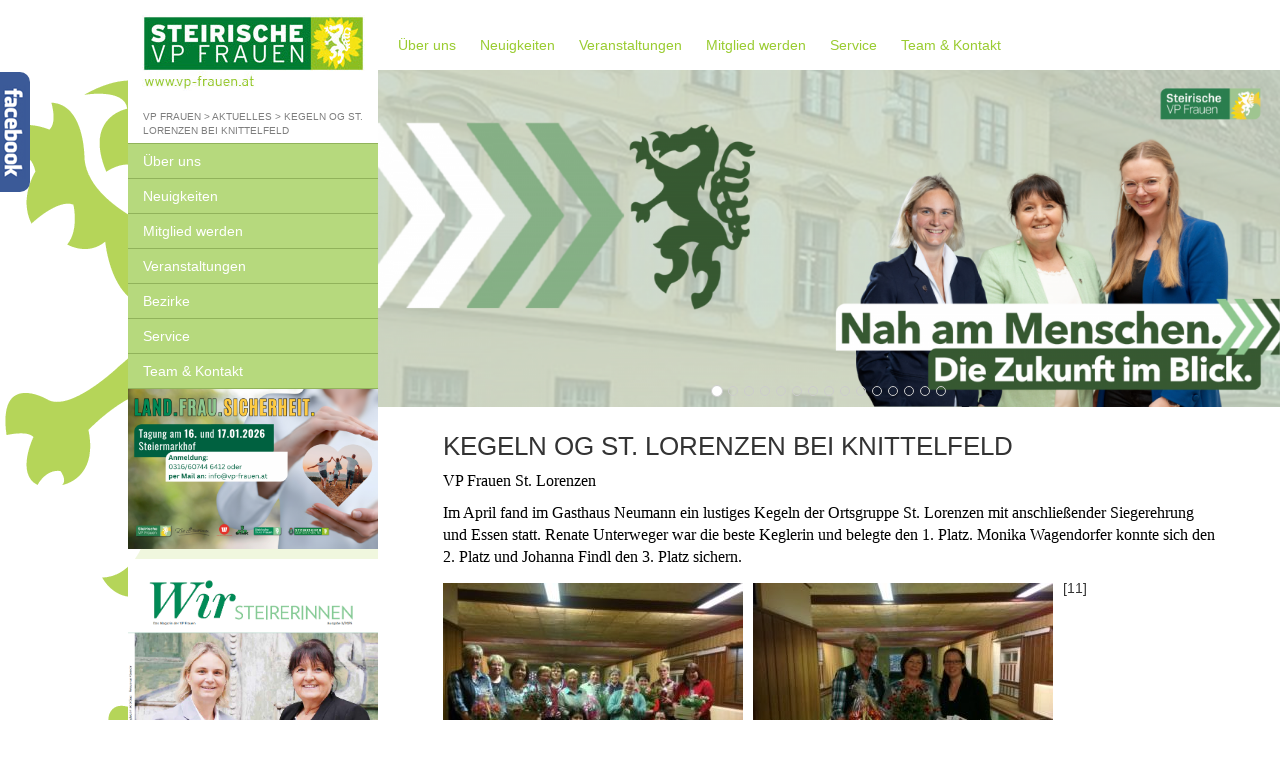

--- FILE ---
content_type: text/html; charset=UTF-8
request_url: https://www.vp-frauen.at/2017/05/30/kegeln-og-st-lorenzen-bei-knittelfeld/
body_size: 16669
content:
<!DOCTYPE html>
<html lang="de" prefix="og: http://ogp.me/ns#">
<head>
	<meta charset="utf-8">
	<meta http-equiv="X-UA-Compatible" content="IE=edge">
	<meta name="viewport" content="width=device-width, initial-scale=1">

	<title>VP Frauen</title>

	<meta name='robots' content='index, follow, max-image-preview:large, max-snippet:-1, max-video-preview:-1' />

	<!-- This site is optimized with the Yoast SEO plugin v26.7 - https://yoast.com/wordpress/plugins/seo/ -->
	<link rel="canonical" href="https://www.vp-frauen.at/2017/05/30/kegeln-og-st-lorenzen-bei-knittelfeld/" />
	<meta property="og:locale" content="de_DE" />
	<meta property="og:type" content="article" />
	<meta property="og:title" content="Kegeln OG St. Lorenzen bei Knittelfeld - VP Frauen" />
	<meta property="og:description" content="VP Frauen St. Lorenzen Im April fand im Gasthaus Neumann ein lustiges Kegeln der Ortsgruppe St. Lorenzen mit anschließender Siegerehrung und Essen statt. Renate Unterweger war die beste Keglerin und belegte den 1. Platz. Monika Wagendorfer konnte sich den 2. Platz und Johanna Findl den 3. Platz sichern. [11] &nbsp;" />
	<meta property="og:url" content="https://www.vp-frauen.at/2017/05/30/kegeln-og-st-lorenzen-bei-knittelfeld/" />
	<meta property="og:site_name" content="VP Frauen" />
	<meta property="article:published_time" content="2017-05-30T09:10:03+00:00" />
	<meta property="og:image" content="https://www.vp-frauen.at/files/2017/05/IMG_20170421_214350.jpg" />
	<meta property="og:image:width" content="3286" />
	<meta property="og:image:height" content="2432" />
	<meta property="og:image:type" content="image/jpeg" />
	<meta name="author" content="frauenbewegung" />
	<meta name="twitter:card" content="summary_large_image" />
	<meta name="twitter:label1" content="Verfasst von" />
	<meta name="twitter:data1" content="frauenbewegung" />
	<script type="application/ld+json" class="yoast-schema-graph">{"@context":"https://schema.org","@graph":[{"@type":"Article","@id":"https://www.vp-frauen.at/2017/05/30/kegeln-og-st-lorenzen-bei-knittelfeld/#article","isPartOf":{"@id":"https://www.vp-frauen.at/2017/05/30/kegeln-og-st-lorenzen-bei-knittelfeld/"},"author":{"name":"frauenbewegung","@id":"https://www.vp-frauen.at/#/schema/person/dd61427b95fe6686a42bebd3dcb071e8"},"headline":"Kegeln OG St. Lorenzen bei Knittelfeld","datePublished":"2017-05-30T09:10:03+00:00","mainEntityOfPage":{"@id":"https://www.vp-frauen.at/2017/05/30/kegeln-og-st-lorenzen-bei-knittelfeld/"},"wordCount":53,"commentCount":0,"image":{"@id":"https://www.vp-frauen.at/2017/05/30/kegeln-og-st-lorenzen-bei-knittelfeld/#primaryimage"},"thumbnailUrl":"https://www.vp-frauen.at/files/2017/05/IMG_20170421_214350.jpg","articleSection":["Aktuelles"],"inLanguage":"de","potentialAction":[{"@type":"CommentAction","name":"Comment","target":["https://www.vp-frauen.at/2017/05/30/kegeln-og-st-lorenzen-bei-knittelfeld/#respond"]}]},{"@type":"WebPage","@id":"https://www.vp-frauen.at/2017/05/30/kegeln-og-st-lorenzen-bei-knittelfeld/","url":"https://www.vp-frauen.at/2017/05/30/kegeln-og-st-lorenzen-bei-knittelfeld/","name":"Kegeln OG St. Lorenzen bei Knittelfeld - VP Frauen","isPartOf":{"@id":"https://www.vp-frauen.at/#website"},"primaryImageOfPage":{"@id":"https://www.vp-frauen.at/2017/05/30/kegeln-og-st-lorenzen-bei-knittelfeld/#primaryimage"},"image":{"@id":"https://www.vp-frauen.at/2017/05/30/kegeln-og-st-lorenzen-bei-knittelfeld/#primaryimage"},"thumbnailUrl":"https://www.vp-frauen.at/files/2017/05/IMG_20170421_214350.jpg","datePublished":"2017-05-30T09:10:03+00:00","author":{"@id":"https://www.vp-frauen.at/#/schema/person/dd61427b95fe6686a42bebd3dcb071e8"},"breadcrumb":{"@id":"https://www.vp-frauen.at/2017/05/30/kegeln-og-st-lorenzen-bei-knittelfeld/#breadcrumb"},"inLanguage":"de","potentialAction":[{"@type":"ReadAction","target":["https://www.vp-frauen.at/2017/05/30/kegeln-og-st-lorenzen-bei-knittelfeld/"]}]},{"@type":"ImageObject","inLanguage":"de","@id":"https://www.vp-frauen.at/2017/05/30/kegeln-og-st-lorenzen-bei-knittelfeld/#primaryimage","url":"https://www.vp-frauen.at/files/2017/05/IMG_20170421_214350.jpg","contentUrl":"https://www.vp-frauen.at/files/2017/05/IMG_20170421_214350.jpg","width":3286,"height":2432},{"@type":"BreadcrumbList","@id":"https://www.vp-frauen.at/2017/05/30/kegeln-og-st-lorenzen-bei-knittelfeld/#breadcrumb","itemListElement":[{"@type":"ListItem","position":1,"name":"Alle Beiträge","item":"https://www.vp-frauen.at/alle-beitraege/"},{"@type":"ListItem","position":2,"name":"Kegeln OG St. Lorenzen bei Knittelfeld"}]},{"@type":"WebSite","@id":"https://www.vp-frauen.at/#website","url":"https://www.vp-frauen.at/","name":"VP Frauen","description":"Just another Steirische Volkspartei site","potentialAction":[{"@type":"SearchAction","target":{"@type":"EntryPoint","urlTemplate":"https://www.vp-frauen.at/?s={search_term_string}"},"query-input":{"@type":"PropertyValueSpecification","valueRequired":true,"valueName":"search_term_string"}}],"inLanguage":"de"},{"@type":"Person","@id":"https://www.vp-frauen.at/#/schema/person/dd61427b95fe6686a42bebd3dcb071e8","name":"frauenbewegung","image":{"@type":"ImageObject","inLanguage":"de","@id":"https://www.vp-frauen.at/#/schema/person/image/","url":"https://secure.gravatar.com/avatar/bdd88f9ab9396f0cc89e39e2326dbf0e34b1c2959af8abf6fe1fe42e3eb5b800?s=96&d=mm&r=g","contentUrl":"https://secure.gravatar.com/avatar/bdd88f9ab9396f0cc89e39e2326dbf0e34b1c2959af8abf6fe1fe42e3eb5b800?s=96&d=mm&r=g","caption":"frauenbewegung"},"url":"https://www.vp-frauen.at/author/frauenbewegung/"}]}</script>
	<!-- / Yoast SEO plugin. -->


<link rel="alternate" type="application/rss+xml" title="VP Frauen &raquo; Kegeln OG St. Lorenzen bei Knittelfeld-Kommentar-Feed" href="https://www.vp-frauen.at/2017/05/30/kegeln-og-st-lorenzen-bei-knittelfeld/feed/" />
<link rel="alternate" title="oEmbed (JSON)" type="application/json+oembed" href="https://www.vp-frauen.at/wp-json/oembed/1.0/embed?url=https%3A%2F%2Fwww.vp-frauen.at%2F2017%2F05%2F30%2Fkegeln-og-st-lorenzen-bei-knittelfeld%2F" />
<link rel="alternate" title="oEmbed (XML)" type="text/xml+oembed" href="https://www.vp-frauen.at/wp-json/oembed/1.0/embed?url=https%3A%2F%2Fwww.vp-frauen.at%2F2017%2F05%2F30%2Fkegeln-og-st-lorenzen-bei-knittelfeld%2F&#038;format=xml" />
<style id='wp-img-auto-sizes-contain-inline-css' type='text/css'>
img:is([sizes=auto i],[sizes^="auto," i]){contain-intrinsic-size:3000px 1500px}
/*# sourceURL=wp-img-auto-sizes-contain-inline-css */
</style>
<link rel='stylesheet' id='pdv-style-css' href='https://www.vp-frauen.at/wp-content/plugins/li-pdv-api/template/css/style.css?ver=1727946673' type='text/css' media='' />
<link rel='stylesheet' id='sff-timeline-css' href='https://www.vp-frauen.at/wp-content/plugins/seofacebookfeed/packages/facebook/css/timeline.css?ver=1' type='text/css' media='screen' />
<link rel='stylesheet' id='bootstrap-css' href='https://www.vp-frauen.at/wp-content/themes/stvp_design/css/bootstrap.min.css?ver=3.3.4' type='text/css' media='all' />
<link rel='stylesheet' id='font-awesome-css' href='https://www.vp-frauen.at/wp-content/themes/stvp_design/css/font-awesome.min.css?ver=3.3.4' type='text/css' media='all' />
<link rel='stylesheet' id='fancybox-css' href='https://www.vp-frauen.at/wp-content/themes/stvp_design/fancybox/jquery.fancybox.css?ver=2.1.5' type='text/css' media='all' />
<link rel='stylesheet' id='li-style-css' href='https://www.vp-frauen.at/wp-content/themes/stvp_design/css/style.css?ver=1531822022' type='text/css' media='all' />
<link rel='stylesheet' id='select2-css' href='https://www.vp-frauen.at/wp-content/themes/stvp_design/css/select2.min.css?ver=4.0.0' type='text/css' media='all' />
<style id='wp-emoji-styles-inline-css' type='text/css'>

	img.wp-smiley, img.emoji {
		display: inline !important;
		border: none !important;
		box-shadow: none !important;
		height: 1em !important;
		width: 1em !important;
		margin: 0 0.07em !important;
		vertical-align: -0.1em !important;
		background: none !important;
		padding: 0 !important;
	}
/*# sourceURL=wp-emoji-styles-inline-css */
</style>
<link rel='stylesheet' id='wp-block-library-css' href='https://www.vp-frauen.at/wp-includes/css/dist/block-library/style.min.css?ver=6.9' type='text/css' media='all' />
<style id='global-styles-inline-css' type='text/css'>
:root{--wp--preset--aspect-ratio--square: 1;--wp--preset--aspect-ratio--4-3: 4/3;--wp--preset--aspect-ratio--3-4: 3/4;--wp--preset--aspect-ratio--3-2: 3/2;--wp--preset--aspect-ratio--2-3: 2/3;--wp--preset--aspect-ratio--16-9: 16/9;--wp--preset--aspect-ratio--9-16: 9/16;--wp--preset--color--black: #000000;--wp--preset--color--cyan-bluish-gray: #abb8c3;--wp--preset--color--white: #ffffff;--wp--preset--color--pale-pink: #f78da7;--wp--preset--color--vivid-red: #cf2e2e;--wp--preset--color--luminous-vivid-orange: #ff6900;--wp--preset--color--luminous-vivid-amber: #fcb900;--wp--preset--color--light-green-cyan: #7bdcb5;--wp--preset--color--vivid-green-cyan: #00d084;--wp--preset--color--pale-cyan-blue: #8ed1fc;--wp--preset--color--vivid-cyan-blue: #0693e3;--wp--preset--color--vivid-purple: #9b51e0;--wp--preset--gradient--vivid-cyan-blue-to-vivid-purple: linear-gradient(135deg,rgb(6,147,227) 0%,rgb(155,81,224) 100%);--wp--preset--gradient--light-green-cyan-to-vivid-green-cyan: linear-gradient(135deg,rgb(122,220,180) 0%,rgb(0,208,130) 100%);--wp--preset--gradient--luminous-vivid-amber-to-luminous-vivid-orange: linear-gradient(135deg,rgb(252,185,0) 0%,rgb(255,105,0) 100%);--wp--preset--gradient--luminous-vivid-orange-to-vivid-red: linear-gradient(135deg,rgb(255,105,0) 0%,rgb(207,46,46) 100%);--wp--preset--gradient--very-light-gray-to-cyan-bluish-gray: linear-gradient(135deg,rgb(238,238,238) 0%,rgb(169,184,195) 100%);--wp--preset--gradient--cool-to-warm-spectrum: linear-gradient(135deg,rgb(74,234,220) 0%,rgb(151,120,209) 20%,rgb(207,42,186) 40%,rgb(238,44,130) 60%,rgb(251,105,98) 80%,rgb(254,248,76) 100%);--wp--preset--gradient--blush-light-purple: linear-gradient(135deg,rgb(255,206,236) 0%,rgb(152,150,240) 100%);--wp--preset--gradient--blush-bordeaux: linear-gradient(135deg,rgb(254,205,165) 0%,rgb(254,45,45) 50%,rgb(107,0,62) 100%);--wp--preset--gradient--luminous-dusk: linear-gradient(135deg,rgb(255,203,112) 0%,rgb(199,81,192) 50%,rgb(65,88,208) 100%);--wp--preset--gradient--pale-ocean: linear-gradient(135deg,rgb(255,245,203) 0%,rgb(182,227,212) 50%,rgb(51,167,181) 100%);--wp--preset--gradient--electric-grass: linear-gradient(135deg,rgb(202,248,128) 0%,rgb(113,206,126) 100%);--wp--preset--gradient--midnight: linear-gradient(135deg,rgb(2,3,129) 0%,rgb(40,116,252) 100%);--wp--preset--font-size--small: 13px;--wp--preset--font-size--medium: 20px;--wp--preset--font-size--large: 36px;--wp--preset--font-size--x-large: 42px;--wp--preset--spacing--20: 0.44rem;--wp--preset--spacing--30: 0.67rem;--wp--preset--spacing--40: 1rem;--wp--preset--spacing--50: 1.5rem;--wp--preset--spacing--60: 2.25rem;--wp--preset--spacing--70: 3.38rem;--wp--preset--spacing--80: 5.06rem;--wp--preset--shadow--natural: 6px 6px 9px rgba(0, 0, 0, 0.2);--wp--preset--shadow--deep: 12px 12px 50px rgba(0, 0, 0, 0.4);--wp--preset--shadow--sharp: 6px 6px 0px rgba(0, 0, 0, 0.2);--wp--preset--shadow--outlined: 6px 6px 0px -3px rgb(255, 255, 255), 6px 6px rgb(0, 0, 0);--wp--preset--shadow--crisp: 6px 6px 0px rgb(0, 0, 0);}:where(.is-layout-flex){gap: 0.5em;}:where(.is-layout-grid){gap: 0.5em;}body .is-layout-flex{display: flex;}.is-layout-flex{flex-wrap: wrap;align-items: center;}.is-layout-flex > :is(*, div){margin: 0;}body .is-layout-grid{display: grid;}.is-layout-grid > :is(*, div){margin: 0;}:where(.wp-block-columns.is-layout-flex){gap: 2em;}:where(.wp-block-columns.is-layout-grid){gap: 2em;}:where(.wp-block-post-template.is-layout-flex){gap: 1.25em;}:where(.wp-block-post-template.is-layout-grid){gap: 1.25em;}.has-black-color{color: var(--wp--preset--color--black) !important;}.has-cyan-bluish-gray-color{color: var(--wp--preset--color--cyan-bluish-gray) !important;}.has-white-color{color: var(--wp--preset--color--white) !important;}.has-pale-pink-color{color: var(--wp--preset--color--pale-pink) !important;}.has-vivid-red-color{color: var(--wp--preset--color--vivid-red) !important;}.has-luminous-vivid-orange-color{color: var(--wp--preset--color--luminous-vivid-orange) !important;}.has-luminous-vivid-amber-color{color: var(--wp--preset--color--luminous-vivid-amber) !important;}.has-light-green-cyan-color{color: var(--wp--preset--color--light-green-cyan) !important;}.has-vivid-green-cyan-color{color: var(--wp--preset--color--vivid-green-cyan) !important;}.has-pale-cyan-blue-color{color: var(--wp--preset--color--pale-cyan-blue) !important;}.has-vivid-cyan-blue-color{color: var(--wp--preset--color--vivid-cyan-blue) !important;}.has-vivid-purple-color{color: var(--wp--preset--color--vivid-purple) !important;}.has-black-background-color{background-color: var(--wp--preset--color--black) !important;}.has-cyan-bluish-gray-background-color{background-color: var(--wp--preset--color--cyan-bluish-gray) !important;}.has-white-background-color{background-color: var(--wp--preset--color--white) !important;}.has-pale-pink-background-color{background-color: var(--wp--preset--color--pale-pink) !important;}.has-vivid-red-background-color{background-color: var(--wp--preset--color--vivid-red) !important;}.has-luminous-vivid-orange-background-color{background-color: var(--wp--preset--color--luminous-vivid-orange) !important;}.has-luminous-vivid-amber-background-color{background-color: var(--wp--preset--color--luminous-vivid-amber) !important;}.has-light-green-cyan-background-color{background-color: var(--wp--preset--color--light-green-cyan) !important;}.has-vivid-green-cyan-background-color{background-color: var(--wp--preset--color--vivid-green-cyan) !important;}.has-pale-cyan-blue-background-color{background-color: var(--wp--preset--color--pale-cyan-blue) !important;}.has-vivid-cyan-blue-background-color{background-color: var(--wp--preset--color--vivid-cyan-blue) !important;}.has-vivid-purple-background-color{background-color: var(--wp--preset--color--vivid-purple) !important;}.has-black-border-color{border-color: var(--wp--preset--color--black) !important;}.has-cyan-bluish-gray-border-color{border-color: var(--wp--preset--color--cyan-bluish-gray) !important;}.has-white-border-color{border-color: var(--wp--preset--color--white) !important;}.has-pale-pink-border-color{border-color: var(--wp--preset--color--pale-pink) !important;}.has-vivid-red-border-color{border-color: var(--wp--preset--color--vivid-red) !important;}.has-luminous-vivid-orange-border-color{border-color: var(--wp--preset--color--luminous-vivid-orange) !important;}.has-luminous-vivid-amber-border-color{border-color: var(--wp--preset--color--luminous-vivid-amber) !important;}.has-light-green-cyan-border-color{border-color: var(--wp--preset--color--light-green-cyan) !important;}.has-vivid-green-cyan-border-color{border-color: var(--wp--preset--color--vivid-green-cyan) !important;}.has-pale-cyan-blue-border-color{border-color: var(--wp--preset--color--pale-cyan-blue) !important;}.has-vivid-cyan-blue-border-color{border-color: var(--wp--preset--color--vivid-cyan-blue) !important;}.has-vivid-purple-border-color{border-color: var(--wp--preset--color--vivid-purple) !important;}.has-vivid-cyan-blue-to-vivid-purple-gradient-background{background: var(--wp--preset--gradient--vivid-cyan-blue-to-vivid-purple) !important;}.has-light-green-cyan-to-vivid-green-cyan-gradient-background{background: var(--wp--preset--gradient--light-green-cyan-to-vivid-green-cyan) !important;}.has-luminous-vivid-amber-to-luminous-vivid-orange-gradient-background{background: var(--wp--preset--gradient--luminous-vivid-amber-to-luminous-vivid-orange) !important;}.has-luminous-vivid-orange-to-vivid-red-gradient-background{background: var(--wp--preset--gradient--luminous-vivid-orange-to-vivid-red) !important;}.has-very-light-gray-to-cyan-bluish-gray-gradient-background{background: var(--wp--preset--gradient--very-light-gray-to-cyan-bluish-gray) !important;}.has-cool-to-warm-spectrum-gradient-background{background: var(--wp--preset--gradient--cool-to-warm-spectrum) !important;}.has-blush-light-purple-gradient-background{background: var(--wp--preset--gradient--blush-light-purple) !important;}.has-blush-bordeaux-gradient-background{background: var(--wp--preset--gradient--blush-bordeaux) !important;}.has-luminous-dusk-gradient-background{background: var(--wp--preset--gradient--luminous-dusk) !important;}.has-pale-ocean-gradient-background{background: var(--wp--preset--gradient--pale-ocean) !important;}.has-electric-grass-gradient-background{background: var(--wp--preset--gradient--electric-grass) !important;}.has-midnight-gradient-background{background: var(--wp--preset--gradient--midnight) !important;}.has-small-font-size{font-size: var(--wp--preset--font-size--small) !important;}.has-medium-font-size{font-size: var(--wp--preset--font-size--medium) !important;}.has-large-font-size{font-size: var(--wp--preset--font-size--large) !important;}.has-x-large-font-size{font-size: var(--wp--preset--font-size--x-large) !important;}
/*# sourceURL=global-styles-inline-css */
</style>

<style id='classic-theme-styles-inline-css' type='text/css'>
/*! This file is auto-generated */
.wp-block-button__link{color:#fff;background-color:#32373c;border-radius:9999px;box-shadow:none;text-decoration:none;padding:calc(.667em + 2px) calc(1.333em + 2px);font-size:1.125em}.wp-block-file__button{background:#32373c;color:#fff;text-decoration:none}
/*# sourceURL=/wp-includes/css/classic-themes.min.css */
</style>
<link rel='stylesheet' id='contact-form-7-css' href='https://www.vp-frauen.at/wp-content/plugins/contact-form-7/includes/css/styles.css?ver=6.1.4' type='text/css' media='all' />
<link rel='stylesheet' id='cookie-consent-css' href='https://www.vp-frauen.at/wp-content/plugins/cookie-consent/public/css/cookie-consent-public.css?ver=1.4.2' type='text/css' media='all' />
<link rel='stylesheet' id='vpfrauen-style-css' href='https://www.vp-frauen.at/wp-content/themes/vpfrauen/css/style.css?ver=1.1' type='text/css' media='all' />
<link rel='stylesheet' id='dflip-style-css' href='https://www.vp-frauen.at/wp-content/plugins/3d-flipbook-dflip-lite/assets/css/dflip.min.css?ver=2.4.20' type='text/css' media='all' />
<link rel='stylesheet' id='slb_core-css' href='https://www.vp-frauen.at/wp-content/plugins/simple-lightbox/client/css/app.css?ver=2.9.4' type='text/css' media='all' />
<link rel='stylesheet' id='tablepress-default-css' href='https://www.vp-frauen.at/wp-content/plugins/tablepress/css/build/default.css?ver=3.2.6' type='text/css' media='all' />
<script type="text/javascript" src="https://www.vp-frauen.at/wp-includes/js/jquery/jquery.min.js?ver=3.7.1" id="jquery-core-js"></script>
<script type="text/javascript" src="https://www.vp-frauen.at/wp-includes/js/jquery/jquery-migrate.min.js?ver=3.4.1" id="jquery-migrate-js"></script>
<script></script><link rel="https://api.w.org/" href="https://www.vp-frauen.at/wp-json/" /><link rel="alternate" title="JSON" type="application/json" href="https://www.vp-frauen.at/wp-json/wp/v2/posts/4534" /><link rel="EditURI" type="application/rsd+xml" title="RSD" href="https://www.vp-frauen.at/xmlrpc.php?rsd" />

<link rel='shortlink' href='https://www.vp-frauen.at/?p=4534' />
<script type="text/javascript">
	jQuery(document).ready(function($){
		$(function (){
			$("#socialmediabox_left").mouseenter(function(){
				$(this).stop(true, false).animate({marginLeft:"322"}, 500);
			}).mouseleave(function(){
				$(this).stop(true, false).animate({marginLeft:"0"}, 500);
			});
			
			$("#socialmediabox_right").mouseenter(function(){
				$(this).stop(true, false).animate({marginRight:"322"}, 500);
			}).mouseleave(function(){
				$(this).stop(true, false).animate({marginRight:"0"}, 500);
			});
		});
	});
</script>

<style type="text/css">
#socialmediabox_left
{
	float: left;
	position: fixed;
	top: 10%;
	padding: 15px;
	width: 292px;
	height: 556px;
	background-color: #3b5a98;
	left: -322px;
	-webkit-border-bottom-right-radius: 10px;
	-moz-border-radius-bottomright: 10px;
	border-bottom-right-radius: 10px;
	z-index: 100;
}
* html #socialmediabox_left
{
	position: absolute !important;
	left: -307px !important;
	top: 0 !important;
}
* html #socialmediabox_left.socialmediabox_hover
{
	left: 0 !important;
}
#socialmediabox_right
{
	float: left;
	position: fixed;
	top: 10%;
	padding: 15px;
	width: 292px;
	height: 556px;
	background-color: #3b5a98;
	left: -322px;
	-webkit-border-bottom-left-radius: 10px;
	-moz-border-radius-bottomleft: 10px;
	border-bottom-left-radius: 10px;
	z-index: 100;
}
* html #socialmediabox_right
{
	position: absolute !important;
	right: 0 !important;
	top: 0 !important;
}
* html #socialmediabox_right.socialmediabox_hover
{
	right: 0 !important;
}
.socialmediabox_button
{
	position: absolute;
	float: left;
	top: 0;
	padding: 10px;
	width: 11px;
	height: auto;
	text-align: center;
	background-color: #000000;
	color: #ffffff;
	font-weight: bold;
}
#socialmediabox_left .socialmediabox_button
{
	right: -30px;
	-webkit-border-top-right-radius: 10px;
	-webkit-border-bottom-right-radius: 10px;
	-moz-border-radius-topright: 10px;
	-moz-border-radius-bottomright: 10px;
	border-top-right-radius: 10px;
	border-bottom-right-radius: 10px;
}
#socialmediabox_right .socialmediabox_button
{
	left: -30px;
	-webkit-border-top-left-radius: 10px;
	-webkit-border-bottom-left-radius: 10px;
	-moz-border-radius-topleft: 10px;
	-moz-border-radius-bottomleft: 10px;
	border-top-left-radius: 10px;
	border-bottom-left-radius: 10px;
}
#socialmediabox_button_facebook
{
	text-indent: -10000px;
	height: 100px;
	background: url("https://www.vp-frauen.at/wp-content/plugins/social-media-box/data/facebook.gif") #3b5a98 4px 13px no-repeat;
}
.socialmediabox_inner
{

	float: left;
	width: 292px;
	height: 556px;
	overflow: hidden;
}
#socialmediabox_facebook
{
	background-color: #ffffff;
}
</style>
        <script type="text/javascript">
            var jQueryMigrateHelperHasSentDowngrade = false;

			window.onerror = function( msg, url, line, col, error ) {
				// Break out early, do not processing if a downgrade reqeust was already sent.
				if ( jQueryMigrateHelperHasSentDowngrade ) {
					return true;
                }

				var xhr = new XMLHttpRequest();
				var nonce = '4ec473e06a';
				var jQueryFunctions = [
					'andSelf',
					'browser',
					'live',
					'boxModel',
					'support.boxModel',
					'size',
					'swap',
					'clean',
					'sub',
                ];
				var match_pattern = /\)\.(.+?) is not a function/;
                var erroredFunction = msg.match( match_pattern );

                // If there was no matching functions, do not try to downgrade.
                if ( null === erroredFunction || typeof erroredFunction !== 'object' || typeof erroredFunction[1] === "undefined" || -1 === jQueryFunctions.indexOf( erroredFunction[1] ) ) {
                    return true;
                }

                // Set that we've now attempted a downgrade request.
                jQueryMigrateHelperHasSentDowngrade = true;

				xhr.open( 'POST', 'https://www.vp-frauen.at/wp-admin/admin-ajax.php' );
				xhr.setRequestHeader( 'Content-Type', 'application/x-www-form-urlencoded' );
				xhr.onload = function () {
					var response,
                        reload = false;

					if ( 200 === xhr.status ) {
                        try {
                        	response = JSON.parse( xhr.response );

                        	reload = response.data.reload;
                        } catch ( e ) {
                        	reload = false;
                        }
                    }

					// Automatically reload the page if a deprecation caused an automatic downgrade, ensure visitors get the best possible experience.
					if ( reload ) {
						location.reload();
                    }
				};

				xhr.send( encodeURI( 'action=jquery-migrate-downgrade-version&_wpnonce=' + nonce ) );

				// Suppress error alerts in older browsers
				return true;
			}
        </script>

		<meta name="generator" content="Powered by WPBakery Page Builder - drag and drop page builder for WordPress."/>
<noscript><style> .wpb_animate_when_almost_visible { opacity: 1; }</style></noscript>
	<!-- HTML5 shim and Respond.js for IE8 support of HTML5 elements and media queries -->
	<!-- WARNING: Respond.js doesn't work if you view the page via file:// -->
	<!--[if lt IE 9]>
	<script src="https://oss.maxcdn.com/html5shiv/3.7.2/html5shiv.min.js"></script>
	<script src="https://oss.maxcdn.com/respond/1.4.2/respond.min.js"></script>
	<![endif]-->
</head>
<body class="wp-singular post-template-default single single-post postid-4534 single-format-standard wp-theme-stvp_design wp-child-theme-vpfrauen li wpb-js-composer js-comp-ver-8.7.2 vc_responsive">
<div class="stvp-top-bar-container">
	<div class="row clearfix">
		<div class="col-xs-12 top-bar">
			<div class="row clearfix">
				<div class="col-xs-2 visible-xs nav-toggle text-left">
					<button data-target=".stvp-sidebar-container" data-direction="left">
						<span></span><span></span><span></span></button>
				</div>
				<div class="col-xs-8 col-sm-10 col-sm-push-1 col-md-8 col-md-push-2 col-lg-6 col-lg-push-3">
											<span class="top-bar-button">
										<a href="https://www.vp-frauen.at/">
											VP Frauen - ÖVP vor Ort <span
												class="fa fa-caret-down"></span>
										</a>
									</span>
						<div class="top-bar-slideout">
							<ul>
															</ul>
						</div>
										</div>
				<div class="col-xs-2 visible-xs nav-toggle text-right">
					<button data-target="#menu-hauptnavigation" data-direction="right">
						<span></span><span></span><span></span></button>
				</div>
			</div>
		</div>
	</div>
</div>


<div class="stvp-container">
	<div class="stvp-sidebar-container sidebar">
		<div class="logo">
			<a href="https://www.vp-frauen.at/"><span class="sr-only">Steirische Volkspartei - Wo wir zuhause sind - www.stvp.at</span></a>
		</div>
		<div class="breadcrumbs">
			<span typeof="v:Breadcrumb">
	<a property="v:title" rel="v:url" href="https://www.vp-frauen.at/" title="VP Frauen">VP Frauen</a>
</span> &gt; <span typeof="v:Breadcrumb">
		<a property="v:title" rel="v:url" href="https://www.vp-frauen.at/category/aktuelles/" title="Aktuelles">Aktuelles</a>
	</span> &gt; <span typeof="v:Breadcrumb">Kegeln OG St. Lorenzen bei Knittelfeld</span>		</div>
		<div class="sidebar-nav">
			<ul id="menu-sidebarnavigation" class="menu"><li id="menu-item-694" class="menu-item menu-item-type-post_type menu-item-object-page menu-item-694"><a href="https://www.vp-frauen.at/vp-frauen/">Über uns</a></li>
<li id="menu-item-690" class="menu-item menu-item-type-custom menu-item-object-custom menu-item-690"><a href="/#stvp-section-aktuelles">Neuigkeiten</a></li>
<li id="menu-item-695" class="menu-item menu-item-type-post_type menu-item-object-page menu-item-695"><a href="https://www.vp-frauen.at/mitglied-werden/">Mitglied werden</a></li>
<li id="menu-item-692" class="menu-item menu-item-type-custom menu-item-object-custom menu-item-692"><a href="/veranstaltungen/">Veranstaltungen</a></li>
<li id="menu-item-697" class="menu-item menu-item-type-post_type menu-item-object-page menu-item-697"><a href="https://www.vp-frauen.at/bezirke/">Bezirke</a></li>
<li id="menu-item-696" class="menu-item menu-item-type-post_type menu-item-object-page menu-item-696"><a href="https://www.vp-frauen.at/service/">Service</a></li>
<li id="menu-item-693" class="menu-item menu-item-type-post_type menu-item-object-page menu-item-693"><a href="https://www.vp-frauen.at/team/">Team &amp; Kontakt</a></li>
</ul>		</div>

		<div class="sidebar-static-nav">
			<a href="https://www.vp-frauen.at/land-frau-sicherheit-tagung-2026/"><img width="2000" height="1280" src="https://www.vp-frauen.at/files/2025/11/Tagung-Button-25x16-1.png" class="img-responsive" alt="Land.Frau.Sicherheit. Tagung 2026" decoding="async" fetchpriority="high" srcset="https://www.vp-frauen.at/files/2025/11/Tagung-Button-25x16-1.png 2000w, https://www.vp-frauen.at/files/2025/11/Tagung-Button-25x16-1-300x192.png 300w, https://www.vp-frauen.at/files/2025/11/Tagung-Button-25x16-1-1024x655.png 1024w, https://www.vp-frauen.at/files/2025/11/Tagung-Button-25x16-1-768x492.png 768w, https://www.vp-frauen.at/files/2025/11/Tagung-Button-25x16-1-196x125.png 196w, https://www.vp-frauen.at/files/2025/11/Tagung-Button-25x16-1-1536x983.png 1536w, https://www.vp-frauen.at/files/2025/11/Tagung-Button-25x16-1-250x160.png 250w, https://www.vp-frauen.at/files/2025/11/Tagung-Button-25x16-1-1200x768.png 1200w, https://www.vp-frauen.at/files/2025/11/Tagung-Button-25x16-1-200x128.png 200w, https://www.vp-frauen.at/files/2025/11/Tagung-Button-25x16-1-500x320.png 500w, https://www.vp-frauen.at/files/2025/11/Tagung-Button-25x16-1-400x256.png 400w" sizes="(max-width: 2000px) 100vw, 2000px" /></a><a href="https://www.vp-frauen.at/service/wir-steirerinnen/"><img width="673" height="939" src="https://www.vp-frauen.at/files/2025/03/Wir-Steirerinnen_Cover.png" class="img-responsive" alt="WIR Steirerinnen" decoding="async" srcset="https://www.vp-frauen.at/files/2025/03/Wir-Steirerinnen_Cover.png 673w, https://www.vp-frauen.at/files/2025/03/Wir-Steirerinnen_Cover-215x300.png 215w, https://www.vp-frauen.at/files/2025/03/Wir-Steirerinnen_Cover-196x273.png 196w, https://www.vp-frauen.at/files/2025/03/Wir-Steirerinnen_Cover-250x349.png 250w, https://www.vp-frauen.at/files/2025/03/Wir-Steirerinnen_Cover-200x279.png 200w, https://www.vp-frauen.at/files/2025/03/Wir-Steirerinnen_Cover-500x698.png 500w, https://www.vp-frauen.at/files/2025/03/Wir-Steirerinnen_Cover-400x558.png 400w" sizes="(max-width: 673px) 100vw, 673px" /></a><a href="https://frauen.oevp.at/" target="_blank"><img width="1477" height="945" src="https://www.vp-frauen.at/files/2017/09/ÖVP-Frauen-neu.jpg" class="img-responsive" alt="ÖVP Frauen" decoding="async" srcset="https://www.vp-frauen.at/files/2017/09/ÖVP-Frauen-neu.jpg 1477w, https://www.vp-frauen.at/files/2017/09/ÖVP-Frauen-neu-300x192.jpg 300w, https://www.vp-frauen.at/files/2017/09/ÖVP-Frauen-neu-768x491.jpg 768w, https://www.vp-frauen.at/files/2017/09/ÖVP-Frauen-neu-1024x655.jpg 1024w, https://www.vp-frauen.at/files/2017/09/ÖVP-Frauen-neu-196x125.jpg 196w, https://www.vp-frauen.at/files/2017/09/ÖVP-Frauen-neu-250x160.jpg 250w, https://www.vp-frauen.at/files/2017/09/ÖVP-Frauen-neu-1200x768.jpg 1200w, https://www.vp-frauen.at/files/2017/09/ÖVP-Frauen-neu-200x128.jpg 200w, https://www.vp-frauen.at/files/2017/09/ÖVP-Frauen-neu-500x320.jpg 500w, https://www.vp-frauen.at/files/2017/09/ÖVP-Frauen-neu-400x256.jpg 400w" sizes="(max-width: 1477px) 100vw, 1477px" /></a>		</div>
						<div class="sidebar-steiermarkkarte">
			<div class="steiermarkkarte">
				<img id="bezirkskarte" class="neutral"
				     src="https://www.vp-frauen.at/wp-content/themes/stvp_design/img/transparent.gif" width="170" height="120"
				     alt="Bezirke der Steiermark" usemap="#bezirkskarte_map" border="0">
				<map name="bezirkskarte_map" id="bezirkskarte_map">
					<area shape="poly"
					      coords="99,13,96,16,94,24,87,24,82,26,76,22,73,27,75,30,69,36,68,41,63,38,56,38,46,46,45,51,40,52,38,55,33,55,28,56,23,57,20,53,15,55,8,54,7,48,6,44,7,38,15,39,18,34,14,28,13,21,18,17,25,16,33,19,33,27,43,23,50,26,64,17,74,12,83,14,86,17,91,13"
					      href="/bezirke/liezen/" alt="liezen" title="Liezen">
					<area shape="poly"
					      coords="100,12,103,12,105,9,109,9,110,6,114,6,122,12,127,12,132,16,135,15,135,21,141,22,142,27,138,27,127,37,126,42,124,42,123,46,118,46,115,50,111,50,109,48,105,48,104,43,101,39,97,39,95,33,88,28,88,25,95,25,96,24,96,18,98,15"
					      href="/bezirke/bruck-muerzzuschlag/" alt="bruck-muerzzuschlag"
					      title="Bruck-Mürzzuschlag">
					<area shape="poly"
					      coords="143,27,146,27,147,30,144,33,138,33,136,35,140,44,137,49,138,52,139,58,142,60,147,66,145,68,146,69,145,70,146,73,144,75,142,73,138,76,132,71,132,66,127,61,121,61,119,57,121,55,119,52,121,47,124,47,125,43,128,41,128,37,132,33,138,28"
					      href="/bezirke/weiz/" alt="weiz" title="Weiz">
					<area shape="poly"
					      coords="159,32,159,35,162,39,158,41,153,44,157,51,159,59,159,63,160,67,158,69,161,74,161,77,160,79,156,76,153,76,151,72,146,74,147,70,147,66,145,62,142,59,139,59,139,55,139,52,138,50,141,45,140,42,138,38,137,36,139,34,145,34,148,31,154,32"
					      href="/bezirke/hartberg-fuerstenfeld/" alt="hartberg-fuerstenfeld"
					      title="Hartberg-Fürstenfeld">
					<area shape="poly"
					      coords="156,77,160,80,160,83,155,88,154,94,154,101,157,105,157,107,154,107,149,103,143,102,140,105,134,104,134,100,135,97,136,90,132,90,130,84,129,79,134,77,136,76,138,77,141,75,144,76,147,75,148,74,146,68,151,74"
					      href="/bezirke/suedoststeiermark/" alt="suedoststeiermark" title="Südoststeiermark">
					<area shape="poly"
					      coords="118,67,123,67,125,69,124,71,123,75,121,77,116,77,114,74,116,71,114,69,114,66"
					      href="/bezirke/graz/" alt="graz" title="Graz">
					<area shape="poly"
					      coords="120,47,118,51,120,55,118,58,121,61,127,62,131,66,131,72,136,75,133,76,128,78,126,81,125,84,122,86,118,88,116,86,113,82,112,78,109,76,109,73,104,68,104,62,101,60,96,60,95,58,105,49,110,49,114,51,114,66,114,73,115,77,121,77,124,74,125,70,124,66,114,66,114,52"
					      href="/bezirke/graz-umgebung/" alt="grazumgebung" title="Graz-Umgebung">
					<area shape="poly"
					      coords="77,24,83,27,87,25,88,29,93,32,94,34,96,38,101,40,104,45,104,48,100,53,95,58,89,53,87,53,84,48,80,48,79,47,76,49,72,46,68,46,68,41,70,36,76,31,74,27"
					      href="/bezirke/leoben/" alt="leoben" title="Leoben">
					<area shape="poly"
					      coords="39,56,40,53,45,52,46,51,51,56,54,56,55,58,55,62,57,65,62,65,63,68,65,69,65,73,67,76,68,78,61,78,56,80,54,77,47,77,44,73,40,74,35,79,33,79,32,82,23,88,19,85,24,80,26,74,25,71,27,69,31,69,32,67,24,60,24,58,27,57,31,56,36,56"
					      href="/bezirke/murau/" alt="murau" title="Murau">
					<area shape="poly"
					      coords="69,78,68,77,67,75,66,74,65,69,63,65,61,64,57,65,55,62,56,57,54,55,50,56,46,50,46,48,56,39,63,39,67,41,67,46,72,47,76,50,79,48,84,49,87,54,89,55,94,58,95,61,91,64,89,66,87,69,85,72,83,74,77,77,73,78"
					      href="/bezirke/murtal/" alt="murtal" title="Murtal">
					<area shape="poly"
					      coords="100,82,98,86,94,86,91,80,85,78,85,73,89,68,96,61,101,61,103,63,103,68,108,73,108,77,111,79,112,82,110,83,108,82,105,82,104,83,102,83"
					      href="/bezirke/voitsberg/" alt="voitsberg" title="Voitsberg">
					<area shape="poly"
					      coords="128,79,129,81,130,86,131,90,135,91,135,93,134,98,133,100,133,105,128,106,126,111,122,111,119,108,114,109,114,105,115,101,116,97,119,93,119,89,122,86,125,86,126,84"
					      href="/bezirke/leibnitz/" alt="leibnitz" title="Leibnitz">
					<area shape="poly"
					      coords="110,84,112,83,118,89,118,93,116,97,114,99,114,102,113,109,106,110,104,109,99,109,99,110,97,110,96,107,97,102,95,99,93,97,95,93,95,88,98,87,101,83,103,84,106,83"
					      href="/bezirke/deutschlandsberg/" alt="deutschlandsberg" title="Deutschlandsberg">
				</map>
			</div>
			<script>
				+function ($) {
					var $bezirkskarte = $('#bezirkskarte');
					var origClass = $bezirkskarte.attr('class');

					$("#bezirkskarte_map area").hover(function () {
						$bezirkskarte.attr('class', jQuery(this).attr('alt'));
					}, function () {
						$bezirkskarte.attr('class', origClass);
					});
				}(jQuery);
			</script>
		</div>
		<div class="sidebar-banner">
					</div>
		<div class="sidebar-kontakt">
			<h3>Kontakt</h3>
			<address>
				<div class="line">
					<span class="fa fa-map-marker"></span>
					Karmeliterplatz 5<br>
					8010					Graz				</div>
									<div class="line">
						<span class="fa fa-phone"></span>
						0316 60744 6412					</div>
																	<div class="line">
						<span class="fa fa-envelope"></span>
						<a href="mailto:info@vp-frauen.at">
							info@vp-frauen.at						</a>
					</div>
							</address>
		</div>
		<div class="sidebar-meta">
			<a href="https://www.facebook.com/steirischefrauenbewegung"
			   title="Facebook" target="_blank" class="hover-effect fb">
				<span class="fa fa-facebook"></span>
				<span class="hover-text">Facebook</span>
			</a>
			<a href="https://www.youtube.com/user/"
			   title="YouTube" target="_blank" class="hover-effect yt">
				<span class="fa fa-youtube-play"></span>
				<span class="hover-text">YouTube</span>
			</a>
			<!--<a href="https://www.flickr.com/photos/"
			   title="Flickr" target="_blank" class="hover-effect flickr">
				<span class="fa fa-flickr"></span>
				<span class="hover-text">Flickr</span>
			</a>
			<a href="https://www.vp-frauen.at/2017/06/20/spendable-vp-frauen-uebelbach/fb-spende-bankgarnitur/" title="Social Wall" class="hover-effect social-cloud">
				<span class="fa fa-cloud"></span>
				<span class="hover-text">Social&nbsp;Cloud</span>
			</a>
			<a
				href="https://adfs.stvp.or.at/adfs/ls?version=1.0&action=signin&realm=urn%3AAppProxy%3Acom&appRealm=1eddf26f-2b08-e411-80c1-005056996f3e&returnUrl=https%3A%2F%2Fwebmail.stvp.or.at%2Fowa&client-request-id=E90C6345-84A3-0000-7DE7-14E9A384D001"
				title="Web Mail" target="_blank" class="hover-effect webmail"
			>
				Web Mail
				<span class="hover-text">zum&nbsp;Login</span>
			</a>-->
			<a href="#" title="Suchen" class="pull-right search">
						<span class="hover-text">
							<form action="/" method="get">
								<input type="text" name="s">
							</form>
						</span>
				<span class="fa fa-search"></span>
			</a>
		</div>
	</div>
	<div class="stvp-main-container">
		<div class="row clearfix">
			<div class="col-xs-12">
				<div class="row clearfix">
					<div class="col-xs-12 main">
						<div class="nav">
							<ul id="menu-hauptnavigation" class="menu"><li id="menu-item-128" class="menu-item menu-item-type-post_type menu-item-object-page menu-item-128"><a href="https://www.vp-frauen.at/vp-frauen/">Über uns</a></li>
<li id="menu-item-13" class="menu-item menu-item-type-custom menu-item-object-custom menu-item-13"><a href="/#stvp-section-aktuelles">Neuigkeiten</a></li>
<li id="menu-item-29" class="menu-item menu-item-type-custom menu-item-object-custom menu-item-29"><a href="/veranstaltungen/">Veranstaltungen</a></li>
<li id="menu-item-286" class="menu-item menu-item-type-post_type menu-item-object-page menu-item-286"><a href="https://www.vp-frauen.at/mitglied-werden/">Mitglied werden</a></li>
<li id="menu-item-624" class="menu-item menu-item-type-post_type menu-item-object-page menu-item-624"><a href="https://www.vp-frauen.at/service/">Service</a></li>
<li id="menu-item-2838" class="menu-item menu-item-type-post_type menu-item-object-page menu-item-2838"><a href="https://www.vp-frauen.at/team/">Team &amp; Kontakt</a></li>
</ul>						</div>


																																				<div class="slider hidden-xs hidden-sm">
									<div id="stvp-slider" class="carousel slide" data-ride="carousel">
										<!-- Indicators -->
										<ol class="carousel-indicators">
																							<li
													data-target="#stvp-slider"
													data-slide-to="0"
													class="active"
												></li>
																							<li
													data-target="#stvp-slider"
													data-slide-to="1"
													class=""
												></li>
																							<li
													data-target="#stvp-slider"
													data-slide-to="2"
													class=""
												></li>
																							<li
													data-target="#stvp-slider"
													data-slide-to="3"
													class=""
												></li>
																							<li
													data-target="#stvp-slider"
													data-slide-to="4"
													class=""
												></li>
																							<li
													data-target="#stvp-slider"
													data-slide-to="5"
													class=""
												></li>
																							<li
													data-target="#stvp-slider"
													data-slide-to="6"
													class=""
												></li>
																							<li
													data-target="#stvp-slider"
													data-slide-to="7"
													class=""
												></li>
																							<li
													data-target="#stvp-slider"
													data-slide-to="8"
													class=""
												></li>
																							<li
													data-target="#stvp-slider"
													data-slide-to="9"
													class=""
												></li>
																							<li
													data-target="#stvp-slider"
													data-slide-to="10"
													class=""
												></li>
																							<li
													data-target="#stvp-slider"
													data-slide-to="11"
													class=""
												></li>
																							<li
													data-target="#stvp-slider"
													data-slide-to="12"
													class=""
												></li>
																							<li
													data-target="#stvp-slider"
													data-slide-to="13"
													class=""
												></li>
																							<li
													data-target="#stvp-slider"
													data-slide-to="14"
													class=""
												></li>
																					</ol>

										<!-- Wrapper for slides -->
										<div class="carousel-inner" role="listbox">

																																		<div class="item active">
													<img width="1200" height="449" src="https://www.vp-frauen.at/files/2026/01/HP_Titelbilder-Feiertage-246-x-92-mm-1-1200x449.png" class="attachment-slider size-slider" alt="" decoding="async" srcset="https://www.vp-frauen.at/files/2026/01/HP_Titelbilder-Feiertage-246-x-92-mm-1-1200x449.png 1200w, https://www.vp-frauen.at/files/2026/01/HP_Titelbilder-Feiertage-246-x-92-mm-1-300x112.png 300w, https://www.vp-frauen.at/files/2026/01/HP_Titelbilder-Feiertage-246-x-92-mm-1-1024x383.png 1024w, https://www.vp-frauen.at/files/2026/01/HP_Titelbilder-Feiertage-246-x-92-mm-1-768x287.png 768w, https://www.vp-frauen.at/files/2026/01/HP_Titelbilder-Feiertage-246-x-92-mm-1-196x73.png 196w, https://www.vp-frauen.at/files/2026/01/HP_Titelbilder-Feiertage-246-x-92-mm-1-1536x574.png 1536w, https://www.vp-frauen.at/files/2026/01/HP_Titelbilder-Feiertage-246-x-92-mm-1-250x94.png 250w, https://www.vp-frauen.at/files/2026/01/HP_Titelbilder-Feiertage-246-x-92-mm-1-200x75.png 200w, https://www.vp-frauen.at/files/2026/01/HP_Titelbilder-Feiertage-246-x-92-mm-1-500x187.png 500w, https://www.vp-frauen.at/files/2026/01/HP_Titelbilder-Feiertage-246-x-92-mm-1-400x150.png 400w, https://www.vp-frauen.at/files/2026/01/HP_Titelbilder-Feiertage-246-x-92-mm-1.png 2000w" sizes="(max-width: 1200px) 100vw, 1200px" />																									</div>
																							<div class="item ">
													<img width="1200" height="449" src="https://www.vp-frauen.at/files/2025/12/Tagung-Banner-FB-1200x674-246-x-92-mm-1200x449.png" class="attachment-slider size-slider" alt="" decoding="async" srcset="https://www.vp-frauen.at/files/2025/12/Tagung-Banner-FB-1200x674-246-x-92-mm-1200x449.png 1200w, https://www.vp-frauen.at/files/2025/12/Tagung-Banner-FB-1200x674-246-x-92-mm-300x112.png 300w, https://www.vp-frauen.at/files/2025/12/Tagung-Banner-FB-1200x674-246-x-92-mm-1024x383.png 1024w, https://www.vp-frauen.at/files/2025/12/Tagung-Banner-FB-1200x674-246-x-92-mm-768x287.png 768w, https://www.vp-frauen.at/files/2025/12/Tagung-Banner-FB-1200x674-246-x-92-mm-196x73.png 196w, https://www.vp-frauen.at/files/2025/12/Tagung-Banner-FB-1200x674-246-x-92-mm-1536x574.png 1536w, https://www.vp-frauen.at/files/2025/12/Tagung-Banner-FB-1200x674-246-x-92-mm-250x94.png 250w, https://www.vp-frauen.at/files/2025/12/Tagung-Banner-FB-1200x674-246-x-92-mm-200x75.png 200w, https://www.vp-frauen.at/files/2025/12/Tagung-Banner-FB-1200x674-246-x-92-mm-500x187.png 500w, https://www.vp-frauen.at/files/2025/12/Tagung-Banner-FB-1200x674-246-x-92-mm-400x150.png 400w, https://www.vp-frauen.at/files/2025/12/Tagung-Banner-FB-1200x674-246-x-92-mm.png 2000w" sizes="(max-width: 1200px) 100vw, 1200px" />																									</div>
																							<div class="item ">
													<img width="1200" height="449" src="https://www.vp-frauen.at/files/2025/10/HP-Ein-Kaefig-voller-Narren-246-x-92-mm-1200x449.png" class="attachment-slider size-slider" alt="" decoding="async" srcset="https://www.vp-frauen.at/files/2025/10/HP-Ein-Kaefig-voller-Narren-246-x-92-mm-1200x449.png 1200w, https://www.vp-frauen.at/files/2025/10/HP-Ein-Kaefig-voller-Narren-246-x-92-mm-300x112.png 300w, https://www.vp-frauen.at/files/2025/10/HP-Ein-Kaefig-voller-Narren-246-x-92-mm-1024x383.png 1024w, https://www.vp-frauen.at/files/2025/10/HP-Ein-Kaefig-voller-Narren-246-x-92-mm-768x287.png 768w, https://www.vp-frauen.at/files/2025/10/HP-Ein-Kaefig-voller-Narren-246-x-92-mm-196x73.png 196w, https://www.vp-frauen.at/files/2025/10/HP-Ein-Kaefig-voller-Narren-246-x-92-mm-1536x574.png 1536w, https://www.vp-frauen.at/files/2025/10/HP-Ein-Kaefig-voller-Narren-246-x-92-mm-250x94.png 250w, https://www.vp-frauen.at/files/2025/10/HP-Ein-Kaefig-voller-Narren-246-x-92-mm-200x75.png 200w, https://www.vp-frauen.at/files/2025/10/HP-Ein-Kaefig-voller-Narren-246-x-92-mm-500x187.png 500w, https://www.vp-frauen.at/files/2025/10/HP-Ein-Kaefig-voller-Narren-246-x-92-mm-400x150.png 400w, https://www.vp-frauen.at/files/2025/10/HP-Ein-Kaefig-voller-Narren-246-x-92-mm.png 2000w" sizes="(max-width: 1200px) 100vw, 1200px" />																									</div>
																							<div class="item ">
													<img width="1200" height="439" src="https://www.vp-frauen.at/files/2025/04/Header-Homepage-STVP36-1200x439.png" class="attachment-slider size-slider" alt="" decoding="async" srcset="https://www.vp-frauen.at/files/2025/04/Header-Homepage-STVP36-1200x439.png 1200w, https://www.vp-frauen.at/files/2025/04/Header-Homepage-STVP36-300x110.png 300w, https://www.vp-frauen.at/files/2025/04/Header-Homepage-STVP36-1024x375.png 1024w, https://www.vp-frauen.at/files/2025/04/Header-Homepage-STVP36-768x281.png 768w, https://www.vp-frauen.at/files/2025/04/Header-Homepage-STVP36-196x72.png 196w, https://www.vp-frauen.at/files/2025/04/Header-Homepage-STVP36-1536x562.png 1536w, https://www.vp-frauen.at/files/2025/04/Header-Homepage-STVP36-250x91.png 250w, https://www.vp-frauen.at/files/2025/04/Header-Homepage-STVP36-200x73.png 200w, https://www.vp-frauen.at/files/2025/04/Header-Homepage-STVP36-500x183.png 500w, https://www.vp-frauen.at/files/2025/04/Header-Homepage-STVP36-400x146.png 400w, https://www.vp-frauen.at/files/2025/04/Header-Homepage-STVP36.png 1640w" sizes="(max-width: 1200px) 100vw, 1200px" />																									</div>
																							<div class="item ">
													<img width="1200" height="449" src="https://www.vp-frauen.at/files/2025/07/Kopie-von-Schoenen-Sommer-HP-1-1200x449.png" class="attachment-slider size-slider" alt="" decoding="async" srcset="https://www.vp-frauen.at/files/2025/07/Kopie-von-Schoenen-Sommer-HP-1-1200x449.png 1200w, https://www.vp-frauen.at/files/2025/07/Kopie-von-Schoenen-Sommer-HP-1-300x112.png 300w, https://www.vp-frauen.at/files/2025/07/Kopie-von-Schoenen-Sommer-HP-1-1024x383.png 1024w, https://www.vp-frauen.at/files/2025/07/Kopie-von-Schoenen-Sommer-HP-1-768x287.png 768w, https://www.vp-frauen.at/files/2025/07/Kopie-von-Schoenen-Sommer-HP-1-196x73.png 196w, https://www.vp-frauen.at/files/2025/07/Kopie-von-Schoenen-Sommer-HP-1-1536x574.png 1536w, https://www.vp-frauen.at/files/2025/07/Kopie-von-Schoenen-Sommer-HP-1-250x94.png 250w, https://www.vp-frauen.at/files/2025/07/Kopie-von-Schoenen-Sommer-HP-1-200x75.png 200w, https://www.vp-frauen.at/files/2025/07/Kopie-von-Schoenen-Sommer-HP-1-500x187.png 500w, https://www.vp-frauen.at/files/2025/07/Kopie-von-Schoenen-Sommer-HP-1-400x150.png 400w, https://www.vp-frauen.at/files/2025/07/Kopie-von-Schoenen-Sommer-HP-1.png 2000w" sizes="(max-width: 1200px) 100vw, 1200px" />																									</div>
																							<div class="item ">
													<img width="1200" height="449" src="https://www.vp-frauen.at/files/2025/01/HP-Banner-Tagung-1200x449.png" class="attachment-slider size-slider" alt="" decoding="async" srcset="https://www.vp-frauen.at/files/2025/01/HP-Banner-Tagung-1200x449.png 1200w, https://www.vp-frauen.at/files/2025/01/HP-Banner-Tagung-300x112.png 300w, https://www.vp-frauen.at/files/2025/01/HP-Banner-Tagung-1024x383.png 1024w, https://www.vp-frauen.at/files/2025/01/HP-Banner-Tagung-768x287.png 768w, https://www.vp-frauen.at/files/2025/01/HP-Banner-Tagung-196x73.png 196w, https://www.vp-frauen.at/files/2025/01/HP-Banner-Tagung-1536x574.png 1536w, https://www.vp-frauen.at/files/2025/01/HP-Banner-Tagung-250x94.png 250w, https://www.vp-frauen.at/files/2025/01/HP-Banner-Tagung-200x75.png 200w, https://www.vp-frauen.at/files/2025/01/HP-Banner-Tagung-500x187.png 500w, https://www.vp-frauen.at/files/2025/01/HP-Banner-Tagung-400x150.png 400w, https://www.vp-frauen.at/files/2025/01/HP-Banner-Tagung.png 2000w" sizes="(max-width: 1200px) 100vw, 1200px" />																									</div>
																							<div class="item ">
													<img width="1200" height="449" src="https://www.vp-frauen.at/files/2024/05/Kopie-von-Landestag-HP-Banner-1200x449.png" class="attachment-slider size-slider" alt="" decoding="async" srcset="https://www.vp-frauen.at/files/2024/05/Kopie-von-Landestag-HP-Banner-1200x449.png 1200w, https://www.vp-frauen.at/files/2024/05/Kopie-von-Landestag-HP-Banner-300x112.png 300w, https://www.vp-frauen.at/files/2024/05/Kopie-von-Landestag-HP-Banner-1024x383.png 1024w, https://www.vp-frauen.at/files/2024/05/Kopie-von-Landestag-HP-Banner-768x287.png 768w, https://www.vp-frauen.at/files/2024/05/Kopie-von-Landestag-HP-Banner-196x73.png 196w, https://www.vp-frauen.at/files/2024/05/Kopie-von-Landestag-HP-Banner-1536x574.png 1536w, https://www.vp-frauen.at/files/2024/05/Kopie-von-Landestag-HP-Banner-250x94.png 250w, https://www.vp-frauen.at/files/2024/05/Kopie-von-Landestag-HP-Banner-200x75.png 200w, https://www.vp-frauen.at/files/2024/05/Kopie-von-Landestag-HP-Banner-500x187.png 500w, https://www.vp-frauen.at/files/2024/05/Kopie-von-Landestag-HP-Banner-400x150.png 400w, https://www.vp-frauen.at/files/2024/05/Kopie-von-Landestag-HP-Banner.png 2000w" sizes="(max-width: 1200px) 100vw, 1200px" />																									</div>
																							<div class="item ">
													<img width="1200" height="449" src="https://www.vp-frauen.at/files/2022/09/Kopie-von-Kopie-von-Kopie-von-Winter-2022-HP-1-1200x449.png" class="attachment-slider size-slider" alt="" decoding="async" srcset="https://www.vp-frauen.at/files/2022/09/Kopie-von-Kopie-von-Kopie-von-Winter-2022-HP-1-1200x449.png 1200w, https://www.vp-frauen.at/files/2022/09/Kopie-von-Kopie-von-Kopie-von-Winter-2022-HP-1-300x112.png 300w, https://www.vp-frauen.at/files/2022/09/Kopie-von-Kopie-von-Kopie-von-Winter-2022-HP-1-1024x383.png 1024w, https://www.vp-frauen.at/files/2022/09/Kopie-von-Kopie-von-Kopie-von-Winter-2022-HP-1-768x287.png 768w, https://www.vp-frauen.at/files/2022/09/Kopie-von-Kopie-von-Kopie-von-Winter-2022-HP-1-196x73.png 196w, https://www.vp-frauen.at/files/2022/09/Kopie-von-Kopie-von-Kopie-von-Winter-2022-HP-1-1536x574.png 1536w, https://www.vp-frauen.at/files/2022/09/Kopie-von-Kopie-von-Kopie-von-Winter-2022-HP-1-250x94.png 250w, https://www.vp-frauen.at/files/2022/09/Kopie-von-Kopie-von-Kopie-von-Winter-2022-HP-1-200x75.png 200w, https://www.vp-frauen.at/files/2022/09/Kopie-von-Kopie-von-Kopie-von-Winter-2022-HP-1-500x187.png 500w, https://www.vp-frauen.at/files/2022/09/Kopie-von-Kopie-von-Kopie-von-Winter-2022-HP-1-400x150.png 400w, https://www.vp-frauen.at/files/2022/09/Kopie-von-Kopie-von-Kopie-von-Winter-2022-HP-1.png 2000w" sizes="(max-width: 1200px) 100vw, 1200px" />																									</div>
																							<div class="item ">
													<img width="1200" height="447" src="https://www.vp-frauen.at/files/2021/03/Collage-Weltfrauentag2-1200x447.jpg" class="attachment-slider size-slider" alt="" decoding="async" srcset="https://www.vp-frauen.at/files/2021/03/Collage-Weltfrauentag2-1200x447.jpg 1200w, https://www.vp-frauen.at/files/2021/03/Collage-Weltfrauentag2-300x112.jpg 300w, https://www.vp-frauen.at/files/2021/03/Collage-Weltfrauentag2-1024x382.jpg 1024w, https://www.vp-frauen.at/files/2021/03/Collage-Weltfrauentag2-768x286.jpg 768w, https://www.vp-frauen.at/files/2021/03/Collage-Weltfrauentag2-196x73.jpg 196w, https://www.vp-frauen.at/files/2021/03/Collage-Weltfrauentag2-250x93.jpg 250w, https://www.vp-frauen.at/files/2021/03/Collage-Weltfrauentag2-200x75.jpg 200w, https://www.vp-frauen.at/files/2021/03/Collage-Weltfrauentag2-500x186.jpg 500w, https://www.vp-frauen.at/files/2021/03/Collage-Weltfrauentag2-400x149.jpg 400w, https://www.vp-frauen.at/files/2021/03/Collage-Weltfrauentag2.jpg 1452w" sizes="(max-width: 1200px) 100vw, 1200px" />																									</div>
																							<div class="item ">
													<img width="1200" height="447" src="https://www.vp-frauen.at/files/2019/09/Titelbild-Arbeit-und-Einkommen-1200x447.jpg" class="attachment-slider size-slider" alt="" decoding="async" srcset="https://www.vp-frauen.at/files/2019/09/Titelbild-Arbeit-und-Einkommen-1200x447.jpg 1200w, https://www.vp-frauen.at/files/2019/09/Titelbild-Arbeit-und-Einkommen-300x112.jpg 300w, https://www.vp-frauen.at/files/2019/09/Titelbild-Arbeit-und-Einkommen-768x286.jpg 768w, https://www.vp-frauen.at/files/2019/09/Titelbild-Arbeit-und-Einkommen-1024x382.jpg 1024w, https://www.vp-frauen.at/files/2019/09/Titelbild-Arbeit-und-Einkommen-196x73.jpg 196w, https://www.vp-frauen.at/files/2019/09/Titelbild-Arbeit-und-Einkommen-250x93.jpg 250w, https://www.vp-frauen.at/files/2019/09/Titelbild-Arbeit-und-Einkommen-200x75.jpg 200w, https://www.vp-frauen.at/files/2019/09/Titelbild-Arbeit-und-Einkommen-500x186.jpg 500w, https://www.vp-frauen.at/files/2019/09/Titelbild-Arbeit-und-Einkommen-400x149.jpg 400w, https://www.vp-frauen.at/files/2019/09/Titelbild-Arbeit-und-Einkommen.jpg 1452w" sizes="(max-width: 1200px) 100vw, 1200px" />																									</div>
																							<div class="item ">
													<img width="1200" height="447" src="https://www.vp-frauen.at/files/2019/09/Titelbild-Kinderbetreuung-1200x447.jpg" class="attachment-slider size-slider" alt="" decoding="async" srcset="https://www.vp-frauen.at/files/2019/09/Titelbild-Kinderbetreuung-1200x447.jpg 1200w, https://www.vp-frauen.at/files/2019/09/Titelbild-Kinderbetreuung-300x112.jpg 300w, https://www.vp-frauen.at/files/2019/09/Titelbild-Kinderbetreuung-768x286.jpg 768w, https://www.vp-frauen.at/files/2019/09/Titelbild-Kinderbetreuung-1024x382.jpg 1024w, https://www.vp-frauen.at/files/2019/09/Titelbild-Kinderbetreuung-196x73.jpg 196w, https://www.vp-frauen.at/files/2019/09/Titelbild-Kinderbetreuung-250x93.jpg 250w, https://www.vp-frauen.at/files/2019/09/Titelbild-Kinderbetreuung-200x75.jpg 200w, https://www.vp-frauen.at/files/2019/09/Titelbild-Kinderbetreuung-500x186.jpg 500w, https://www.vp-frauen.at/files/2019/09/Titelbild-Kinderbetreuung-400x149.jpg 400w, https://www.vp-frauen.at/files/2019/09/Titelbild-Kinderbetreuung.jpg 1452w" sizes="(max-width: 1200px) 100vw, 1200px" />																									</div>
																							<div class="item ">
													<img width="1200" height="447" src="https://www.vp-frauen.at/files/2019/09/Titelbild-Bildung-und-Ausbildung-1200x447.jpg" class="attachment-slider size-slider" alt="" decoding="async" srcset="https://www.vp-frauen.at/files/2019/09/Titelbild-Bildung-und-Ausbildung-1200x447.jpg 1200w, https://www.vp-frauen.at/files/2019/09/Titelbild-Bildung-und-Ausbildung-300x112.jpg 300w, https://www.vp-frauen.at/files/2019/09/Titelbild-Bildung-und-Ausbildung-768x286.jpg 768w, https://www.vp-frauen.at/files/2019/09/Titelbild-Bildung-und-Ausbildung-1024x382.jpg 1024w, https://www.vp-frauen.at/files/2019/09/Titelbild-Bildung-und-Ausbildung-196x73.jpg 196w, https://www.vp-frauen.at/files/2019/09/Titelbild-Bildung-und-Ausbildung-250x93.jpg 250w, https://www.vp-frauen.at/files/2019/09/Titelbild-Bildung-und-Ausbildung-200x75.jpg 200w, https://www.vp-frauen.at/files/2019/09/Titelbild-Bildung-und-Ausbildung-500x186.jpg 500w, https://www.vp-frauen.at/files/2019/09/Titelbild-Bildung-und-Ausbildung-400x149.jpg 400w, https://www.vp-frauen.at/files/2019/09/Titelbild-Bildung-und-Ausbildung.jpg 1452w" sizes="(max-width: 1200px) 100vw, 1200px" />																									</div>
																							<div class="item ">
													<img width="1200" height="447" src="https://www.vp-frauen.at/files/2019/09/Titelbild-Gesundheit-und-Pflege-1200x447.jpg" class="attachment-slider size-slider" alt="" decoding="async" srcset="https://www.vp-frauen.at/files/2019/09/Titelbild-Gesundheit-und-Pflege-1200x447.jpg 1200w, https://www.vp-frauen.at/files/2019/09/Titelbild-Gesundheit-und-Pflege-300x112.jpg 300w, https://www.vp-frauen.at/files/2019/09/Titelbild-Gesundheit-und-Pflege-768x286.jpg 768w, https://www.vp-frauen.at/files/2019/09/Titelbild-Gesundheit-und-Pflege-1024x382.jpg 1024w, https://www.vp-frauen.at/files/2019/09/Titelbild-Gesundheit-und-Pflege-196x73.jpg 196w, https://www.vp-frauen.at/files/2019/09/Titelbild-Gesundheit-und-Pflege-250x93.jpg 250w, https://www.vp-frauen.at/files/2019/09/Titelbild-Gesundheit-und-Pflege-200x75.jpg 200w, https://www.vp-frauen.at/files/2019/09/Titelbild-Gesundheit-und-Pflege-500x186.jpg 500w, https://www.vp-frauen.at/files/2019/09/Titelbild-Gesundheit-und-Pflege-400x149.jpg 400w, https://www.vp-frauen.at/files/2019/09/Titelbild-Gesundheit-und-Pflege.jpg 1452w" sizes="(max-width: 1200px) 100vw, 1200px" />																									</div>
																							<div class="item ">
													<img width="1200" height="447" src="https://www.vp-frauen.at/files/2019/09/Titelbild-Pension-1200x447.jpg" class="attachment-slider size-slider" alt="" decoding="async" srcset="https://www.vp-frauen.at/files/2019/09/Titelbild-Pension-1200x447.jpg 1200w, https://www.vp-frauen.at/files/2019/09/Titelbild-Pension-300x112.jpg 300w, https://www.vp-frauen.at/files/2019/09/Titelbild-Pension-768x286.jpg 768w, https://www.vp-frauen.at/files/2019/09/Titelbild-Pension-1024x382.jpg 1024w, https://www.vp-frauen.at/files/2019/09/Titelbild-Pension-196x73.jpg 196w, https://www.vp-frauen.at/files/2019/09/Titelbild-Pension-250x93.jpg 250w, https://www.vp-frauen.at/files/2019/09/Titelbild-Pension-200x75.jpg 200w, https://www.vp-frauen.at/files/2019/09/Titelbild-Pension-500x186.jpg 500w, https://www.vp-frauen.at/files/2019/09/Titelbild-Pension-400x149.jpg 400w, https://www.vp-frauen.at/files/2019/09/Titelbild-Pension.jpg 1452w" sizes="(max-width: 1200px) 100vw, 1200px" />																									</div>
																							<div class="item ">
													<img width="1200" height="447" src="https://www.vp-frauen.at/files/2019/09/Titelbild-Gewaltschutz-1200x447.jpg" class="attachment-slider size-slider" alt="" decoding="async" srcset="https://www.vp-frauen.at/files/2019/09/Titelbild-Gewaltschutz-1200x447.jpg 1200w, https://www.vp-frauen.at/files/2019/09/Titelbild-Gewaltschutz-300x112.jpg 300w, https://www.vp-frauen.at/files/2019/09/Titelbild-Gewaltschutz-768x286.jpg 768w, https://www.vp-frauen.at/files/2019/09/Titelbild-Gewaltschutz-1024x382.jpg 1024w, https://www.vp-frauen.at/files/2019/09/Titelbild-Gewaltschutz-196x73.jpg 196w, https://www.vp-frauen.at/files/2019/09/Titelbild-Gewaltschutz-250x93.jpg 250w, https://www.vp-frauen.at/files/2019/09/Titelbild-Gewaltschutz-200x75.jpg 200w, https://www.vp-frauen.at/files/2019/09/Titelbild-Gewaltschutz-500x186.jpg 500w, https://www.vp-frauen.at/files/2019/09/Titelbild-Gewaltschutz-400x149.jpg 400w, https://www.vp-frauen.at/files/2019/09/Titelbild-Gewaltschutz.jpg 1452w" sizes="(max-width: 1200px) 100vw, 1200px" />																									</div>
																					</div>
									</div>
								</div>
																										<div class="gemeinde-finden clearfix" style="display:none">
							<h1 class="title">Gemeinde finden</h1>

							<div
								class="col-xs-10 col-xs-push-1 col-sm-6 col-sm-push-3 col-md-4 col-md-push-4 gemeinde-finden-select"></div>
						</div>
						<div class="content">
<div class="single-post">
			<div class="row clearfix content-inner-item">
			<div class="col-xs-12">
				<h1 class="title">Kegeln OG St. Lorenzen bei Knittelfeld</h1>
				<p><span style="color: #000000;font-family: Calibri;font-size: medium">VP Frauen St. Lorenzen</span></p>
<p><span style="color: #000000;font-family: Calibri;font-size: medium">Im April fand im Gasthaus Neumann ein lustiges Kegeln der Ortsgruppe St. Lorenzen mit anschließender Siegerehrung und Essen statt. Renate Unterweger war die beste Keglerin und belegte den 1. Platz. Monika Wagendorfer konnte sich den 2. Platz und Johanna Findl den 3. Platz sichern.</span></p>
<p><a href="https://www.vp-frauen.at/files/2017/05/IMG_20170421_215502.jpg" data-slb-active="1" data-slb-asset="1871057114" data-slb-internal="0" data-slb-group="4534"><img loading="lazy" decoding="async" class="alignleft size-medium wp-image-4536" src="https://www.vp-frauen.at/files/2017/05/IMG_20170421_215502-300x222.jpg" alt="" width="300" height="222" srcset="https://www.vp-frauen.at/files/2017/05/IMG_20170421_215502-300x222.jpg 300w, https://www.vp-frauen.at/files/2017/05/IMG_20170421_215502-768x568.jpg 768w, https://www.vp-frauen.at/files/2017/05/IMG_20170421_215502-1024x758.jpg 1024w, https://www.vp-frauen.at/files/2017/05/IMG_20170421_215502-196x145.jpg 196w, https://www.vp-frauen.at/files/2017/05/IMG_20170421_215502-250x185.jpg 250w, https://www.vp-frauen.at/files/2017/05/IMG_20170421_215502-1200x888.jpg 1200w, https://www.vp-frauen.at/files/2017/05/IMG_20170421_215502-200x148.jpg 200w, https://www.vp-frauen.at/files/2017/05/IMG_20170421_215502-500x370.jpg 500w, https://www.vp-frauen.at/files/2017/05/IMG_20170421_215502-400x296.jpg 400w" sizes="auto, (max-width: 300px) 100vw, 300px" /></a><a href="https://www.vp-frauen.at/files/2017/05/IMG_20170421_214350.jpg" data-slb-active="1" data-slb-asset="85516936" data-slb-internal="0" data-slb-group="4534"><img loading="lazy" decoding="async" class="alignleft size-medium wp-image-4535" src="https://www.vp-frauen.at/files/2017/05/IMG_20170421_214350-300x222.jpg" alt="" width="300" height="222" srcset="https://www.vp-frauen.at/files/2017/05/IMG_20170421_214350-300x222.jpg 300w, https://www.vp-frauen.at/files/2017/05/IMG_20170421_214350-768x568.jpg 768w, https://www.vp-frauen.at/files/2017/05/IMG_20170421_214350-1024x758.jpg 1024w, https://www.vp-frauen.at/files/2017/05/IMG_20170421_214350-196x145.jpg 196w, https://www.vp-frauen.at/files/2017/05/IMG_20170421_214350-250x185.jpg 250w, https://www.vp-frauen.at/files/2017/05/IMG_20170421_214350-1200x888.jpg 1200w, https://www.vp-frauen.at/files/2017/05/IMG_20170421_214350-200x148.jpg 200w, https://www.vp-frauen.at/files/2017/05/IMG_20170421_214350-500x370.jpg 500w, https://www.vp-frauen.at/files/2017/05/IMG_20170421_214350-400x296.jpg 400w" sizes="auto, (max-width: 300px) 100vw, 300px" /></a>[11]</p>
<p>&nbsp;</p>
			</div>
		</div>
	</div>
								</div>
																<div class="footer text-center">
									&copy; 2026 Steirische Volkspartei
									| Karmeliterplatz 6, A-8010 Graz
									| Tel: 0316 / 60 744
									| <a href="mailto:office@stvp.at">office@stvp.at</a>
									| <a href="/impressum/">Impressum</a>
									| <a href="/wp-admin/" title="Inhalte bearbeiten"><span class="fa fa-pencil"></span></a>
								</div>
							</div>
						</div>
					</div>
				</div>
			</div>
		</div>
		
		<div id="bg-left"></div>
		
		<script type="speculationrules">
{"prefetch":[{"source":"document","where":{"and":[{"href_matches":"/*"},{"not":{"href_matches":["/wp-*.php","/wp-admin/*","/files/*","/wp-content/*","/wp-content/plugins/*","/wp-content/themes/vpfrauen/*","/wp-content/themes/stvp_design/*","/*\\?(.+)"]}},{"not":{"selector_matches":"a[rel~=\"nofollow\"]"}},{"not":{"selector_matches":".no-prefetch, .no-prefetch a"}}]},"eagerness":"conservative"}]}
</script>
<div id="socialmediabox_left">

			<div id="socialmediabox_button_facebook" class="socialmediabox_button">
			Facebook
		</div>
		<div id="socialmediabox_facebook" class="socialmediabox_inner">
			<iframe src="https://www.facebook.com/plugins/likebox.php?href=https%3A%2F%2Fwww.facebook.com%2Fsteirischefrauenbewegung&amp;width=292&amp;colorscheme=light&amp;show_faces=true&amp;stream=true&amp;header=true&amp;height=556" scrolling="no" frameborder="0" style="border:none; overflow:hidden; width:292px; height:556px;" allowTransparency="true"></iframe>		</div>
	
</div>
        <script data-cfasync="false">
            window.dFlipLocation = 'https://www.vp-frauen.at/wp-content/plugins/3d-flipbook-dflip-lite/assets/';
            window.dFlipWPGlobal = {"text":{"toggleSound":"Ton ein-\/ausschalten","toggleThumbnails":"Vorschaubilder ein-\/ausschalten","toggleOutline":"Inhaltsverzeichnis\/Lesezeichen umschalten","previousPage":"Vorherige Seite","nextPage":"N\u00e4chste Seite","toggleFullscreen":"Vollbildmodus wechseln","zoomIn":"Vergr\u00f6\u00dfern","zoomOut":"Verkleinern","toggleHelp":"Hilfe umschalten","singlePageMode":"Einzelseitenmodus","doublePageMode":"Doppelseitenmodus","downloadPDFFile":"PDF-Datei herunterladen","gotoFirstPage":"Zur ersten Seite gehen","gotoLastPage":"Zur letzten Seite gehen","share":"Teilen","mailSubject":"Sieh dir dieses Flipbook an!","mailBody":"Diese Website \u00f6ffnen {{url}}","loading":"DearFlip: l\u00e4dt... "},"viewerType":"flipbook","moreControls":"download,pageMode,startPage,endPage,sound","hideControls":"","scrollWheel":"false","backgroundColor":"#777","backgroundImage":"","height":"auto","paddingLeft":"20","paddingRight":"20","controlsPosition":"bottom","duration":800,"soundEnable":"true","enableDownload":"true","showSearchControl":"false","showPrintControl":"false","enableAnnotation":false,"enableAnalytics":"false","webgl":"true","hard":"none","maxTextureSize":"1600","rangeChunkSize":"524288","zoomRatio":1.5,"stiffness":3,"pageMode":"0","singlePageMode":"0","pageSize":"0","autoPlay":"false","autoPlayDuration":5000,"autoPlayStart":"false","linkTarget":"2","sharePrefix":"flipbook-"};
        </script>
      <script type="text/javascript" src="https://www.vp-frauen.at/wp-content/plugins/li-simple-contact/li-simple-contact.js?ver=1.0" id="li-simple-contact-js"></script>
<script type="text/javascript" src="https://www.vp-frauen.at/wp-content/plugins/seofacebookfeed/packages/facebook/js/jquery.lazyload.min.js?ver=1" id="jquery-lazyload-js"></script>
<script type="text/javascript" src="https://www.vp-frauen.at/wp-content/plugins/seofacebookfeed/packages/facebook/js/timeline.js?ver=1" id="sff-timeline-js"></script>
<script type="text/javascript" src="https://www.vp-frauen.at/wp-content/themes/stvp_design/js/bootstrap.min.js?ver=3.3.4" id="bootstrap-js"></script>
<script type="text/javascript" src="https://www.vp-frauen.at/wp-content/themes/stvp_design/fancybox/jquery.fancybox.pack.js?ver=2.1.5" id="fancybox-js"></script>
<script type="text/javascript" src="https://www.vp-frauen.at/wp-content/themes/stvp_design/js/scripts.js?ver=1649156364" id="li-script-js"></script>
<script type="text/javascript" src="https://www.vp-frauen.at/wp-content/themes/stvp_design/js/select2.min.js?ver=4.0.0" id="select2-js"></script>
<script type="text/javascript" id="gemeinde-finder-js-extra">
/* <![CDATA[ */
var gemeindeFinderData = {"ajaxUrl":"https://www.vp-frauen.at/wp-admin/admin-ajax.php"};
//# sourceURL=gemeinde-finder-js-extra
/* ]]> */
</script>
<script type="text/javascript" src="https://www.vp-frauen.at/wp-content/themes/stvp_design/js/gemeinde-finder.js?ver=1.0" id="gemeinde-finder-js"></script>
<script type="text/javascript" src="https://www.vp-frauen.at/wp-includes/js/dist/hooks.min.js?ver=dd5603f07f9220ed27f1" id="wp-hooks-js"></script>
<script type="text/javascript" src="https://www.vp-frauen.at/wp-includes/js/dist/i18n.min.js?ver=c26c3dc7bed366793375" id="wp-i18n-js"></script>
<script type="text/javascript" id="wp-i18n-js-after">
/* <![CDATA[ */
wp.i18n.setLocaleData( { 'text direction\u0004ltr': [ 'ltr' ] } );
wp.i18n.setLocaleData( { 'text direction\u0004ltr': [ 'ltr' ] } );
//# sourceURL=wp-i18n-js-after
/* ]]> */
</script>
<script type="text/javascript" src="https://www.vp-frauen.at/wp-content/plugins/contact-form-7/includes/swv/js/index.js?ver=6.1.4" id="swv-js"></script>
<script type="text/javascript" id="contact-form-7-js-translations">
/* <![CDATA[ */
( function( domain, translations ) {
	var localeData = translations.locale_data[ domain ] || translations.locale_data.messages;
	localeData[""].domain = domain;
	wp.i18n.setLocaleData( localeData, domain );
} )( "contact-form-7", {"translation-revision-date":"2025-10-26 03:28:49+0000","generator":"GlotPress\/4.0.3","domain":"messages","locale_data":{"messages":{"":{"domain":"messages","plural-forms":"nplurals=2; plural=n != 1;","lang":"de"},"This contact form is placed in the wrong place.":["Dieses Kontaktformular wurde an der falschen Stelle platziert."],"Error:":["Fehler:"]}},"comment":{"reference":"includes\/js\/index.js"}} );
//# sourceURL=contact-form-7-js-translations
/* ]]> */
</script>
<script type="text/javascript" id="contact-form-7-js-before">
/* <![CDATA[ */
var wpcf7 = {
    "api": {
        "root": "https:\/\/www.vp-frauen.at\/wp-json\/",
        "namespace": "contact-form-7\/v1"
    }
};
//# sourceURL=contact-form-7-js-before
/* ]]> */
</script>
<script type="text/javascript" src="https://www.vp-frauen.at/wp-content/plugins/contact-form-7/includes/js/index.js?ver=6.1.4" id="contact-form-7-js"></script>
<script type="text/javascript" src="https://www.vp-frauen.at/wp-content/plugins/cookie-consent/public/js/cookie-consent-public.js?ver=1.4.2" id="cookie-consent-js"></script>
<script type="text/javascript" src="https://www.vp-frauen.at/wp-content/plugins/3d-flipbook-dflip-lite/assets/js/dflip.min.js?ver=2.4.20" id="dflip-script-js"></script>
<script type="text/javascript" src="https://www.vp-frauen.at/wp-content/plugins/simple-lightbox/client/js/prod/lib.core.js?ver=2.9.4" id="slb_core-js"></script>
<script type="text/javascript" src="https://www.vp-frauen.at/wp-content/plugins/simple-lightbox/client/js/prod/lib.view.js?ver=2.9.4" id="slb_view-js"></script>
<script type="text/javascript" src="https://www.vp-frauen.at/wp-content/plugins/simple-lightbox/themes/baseline/js/prod/client.js?ver=2.9.4" id="slb-asset-slb_baseline-base-js"></script>
<script type="text/javascript" src="https://www.vp-frauen.at/wp-content/plugins/simple-lightbox/themes/default/js/prod/client.js?ver=2.9.4" id="slb-asset-slb_default-base-js"></script>
<script type="text/javascript" src="https://www.vp-frauen.at/wp-content/plugins/simple-lightbox/template-tags/item/js/prod/tag.item.js?ver=2.9.4" id="slb-asset-item-base-js"></script>
<script type="text/javascript" src="https://www.vp-frauen.at/wp-content/plugins/simple-lightbox/template-tags/ui/js/prod/tag.ui.js?ver=2.9.4" id="slb-asset-ui-base-js"></script>
<script type="text/javascript" src="https://www.vp-frauen.at/wp-content/plugins/simple-lightbox/content-handlers/image/js/prod/handler.image.js?ver=2.9.4" id="slb-asset-image-base-js"></script>
<script id="wp-emoji-settings" type="application/json">
{"baseUrl":"https://s.w.org/images/core/emoji/17.0.2/72x72/","ext":".png","svgUrl":"https://s.w.org/images/core/emoji/17.0.2/svg/","svgExt":".svg","source":{"concatemoji":"https://www.vp-frauen.at/wp-includes/js/wp-emoji-release.min.js?ver=6.9"}}
</script>
<script type="module">
/* <![CDATA[ */
/*! This file is auto-generated */
const a=JSON.parse(document.getElementById("wp-emoji-settings").textContent),o=(window._wpemojiSettings=a,"wpEmojiSettingsSupports"),s=["flag","emoji"];function i(e){try{var t={supportTests:e,timestamp:(new Date).valueOf()};sessionStorage.setItem(o,JSON.stringify(t))}catch(e){}}function c(e,t,n){e.clearRect(0,0,e.canvas.width,e.canvas.height),e.fillText(t,0,0);t=new Uint32Array(e.getImageData(0,0,e.canvas.width,e.canvas.height).data);e.clearRect(0,0,e.canvas.width,e.canvas.height),e.fillText(n,0,0);const a=new Uint32Array(e.getImageData(0,0,e.canvas.width,e.canvas.height).data);return t.every((e,t)=>e===a[t])}function p(e,t){e.clearRect(0,0,e.canvas.width,e.canvas.height),e.fillText(t,0,0);var n=e.getImageData(16,16,1,1);for(let e=0;e<n.data.length;e++)if(0!==n.data[e])return!1;return!0}function u(e,t,n,a){switch(t){case"flag":return n(e,"\ud83c\udff3\ufe0f\u200d\u26a7\ufe0f","\ud83c\udff3\ufe0f\u200b\u26a7\ufe0f")?!1:!n(e,"\ud83c\udde8\ud83c\uddf6","\ud83c\udde8\u200b\ud83c\uddf6")&&!n(e,"\ud83c\udff4\udb40\udc67\udb40\udc62\udb40\udc65\udb40\udc6e\udb40\udc67\udb40\udc7f","\ud83c\udff4\u200b\udb40\udc67\u200b\udb40\udc62\u200b\udb40\udc65\u200b\udb40\udc6e\u200b\udb40\udc67\u200b\udb40\udc7f");case"emoji":return!a(e,"\ud83e\u1fac8")}return!1}function f(e,t,n,a){let r;const o=(r="undefined"!=typeof WorkerGlobalScope&&self instanceof WorkerGlobalScope?new OffscreenCanvas(300,150):document.createElement("canvas")).getContext("2d",{willReadFrequently:!0}),s=(o.textBaseline="top",o.font="600 32px Arial",{});return e.forEach(e=>{s[e]=t(o,e,n,a)}),s}function r(e){var t=document.createElement("script");t.src=e,t.defer=!0,document.head.appendChild(t)}a.supports={everything:!0,everythingExceptFlag:!0},new Promise(t=>{let n=function(){try{var e=JSON.parse(sessionStorage.getItem(o));if("object"==typeof e&&"number"==typeof e.timestamp&&(new Date).valueOf()<e.timestamp+604800&&"object"==typeof e.supportTests)return e.supportTests}catch(e){}return null}();if(!n){if("undefined"!=typeof Worker&&"undefined"!=typeof OffscreenCanvas&&"undefined"!=typeof URL&&URL.createObjectURL&&"undefined"!=typeof Blob)try{var e="postMessage("+f.toString()+"("+[JSON.stringify(s),u.toString(),c.toString(),p.toString()].join(",")+"));",a=new Blob([e],{type:"text/javascript"});const r=new Worker(URL.createObjectURL(a),{name:"wpTestEmojiSupports"});return void(r.onmessage=e=>{i(n=e.data),r.terminate(),t(n)})}catch(e){}i(n=f(s,u,c,p))}t(n)}).then(e=>{for(const n in e)a.supports[n]=e[n],a.supports.everything=a.supports.everything&&a.supports[n],"flag"!==n&&(a.supports.everythingExceptFlag=a.supports.everythingExceptFlag&&a.supports[n]);var t;a.supports.everythingExceptFlag=a.supports.everythingExceptFlag&&!a.supports.flag,a.supports.everything||((t=a.source||{}).concatemoji?r(t.concatemoji):t.wpemoji&&t.twemoji&&(r(t.twemoji),r(t.wpemoji)))});
//# sourceURL=https://www.vp-frauen.at/wp-includes/js/wp-emoji-loader.min.js
/* ]]> */
</script>
<script type="text/javascript" id="slb_footer">/* <![CDATA[ */if ( !!window.jQuery ) {(function($){$(document).ready(function(){if ( !!window.SLB && SLB.has_child('View.init') ) { SLB.View.init({"ui_autofit":true,"ui_animate":true,"slideshow_autostart":true,"slideshow_duration":"6","group_loop":true,"ui_overlay_opacity":"0.8","ui_title_default":false,"theme_default":"slb_default","ui_labels":{"loading":"Loading","close":"Close","nav_next":"Next","nav_prev":"Previous","slideshow_start":"Start slideshow","slideshow_stop":"Stop slideshow","group_status":"Item %current% of %total%"}}); }
if ( !!window.SLB && SLB.has_child('View.assets') ) { {$.extend(SLB.View.assets, {"1871057114":{"id":4536,"type":"image","internal":true,"source":"https:\/\/www.vp-frauen.at\/files\/2017\/05\/IMG_20170421_215502.jpg","title":"IMG_20170421_215502","caption":"","description":""},"85516936":{"id":4535,"type":"image","internal":true,"source":"https:\/\/www.vp-frauen.at\/files\/2017\/05\/IMG_20170421_214350.jpg","title":"IMG_20170421_214350","caption":"","description":""}});} }
/* THM */
if ( !!window.SLB && SLB.has_child('View.extend_theme') ) { SLB.View.extend_theme('slb_baseline',{"name":"Grundlinie","parent":"","styles":[{"handle":"base","uri":"https:\/\/www.vp-frauen.at\/wp-content\/plugins\/simple-lightbox\/themes\/baseline\/css\/style.css","deps":[]}],"layout_raw":"<div class=\"slb_container\"><div class=\"slb_content\">{{item.content}}<div class=\"slb_nav\"><span class=\"slb_prev\">{{ui.nav_prev}}<\/span><span class=\"slb_next\">{{ui.nav_next}}<\/span><\/div><div class=\"slb_controls\"><span class=\"slb_close\">{{ui.close}}<\/span><span class=\"slb_slideshow\">{{ui.slideshow_control}}<\/span><\/div><div class=\"slb_loading\">{{ui.loading}}<\/div><\/div><div class=\"slb_details\"><div class=\"inner\"><div class=\"slb_data\"><div class=\"slb_data_content\"><span class=\"slb_data_title\">{{item.title}}<\/span><span class=\"slb_group_status\">{{ui.group_status}}<\/span><div class=\"slb_data_desc\">{{item.description}}<\/div><\/div><\/div><div class=\"slb_nav\"><span class=\"slb_prev\">{{ui.nav_prev}}<\/span><span class=\"slb_next\">{{ui.nav_next}}<\/span><\/div><\/div><\/div><\/div>"}); }if ( !!window.SLB && SLB.has_child('View.extend_theme') ) { SLB.View.extend_theme('slb_default',{"name":"Standard (hell)","parent":"slb_baseline","styles":[{"handle":"base","uri":"https:\/\/www.vp-frauen.at\/wp-content\/plugins\/simple-lightbox\/themes\/default\/css\/style.css","deps":[]}]}); }})})(jQuery);}/* ]]> */</script>
<script></script><script type="text/javascript" id="slb_context">/* <![CDATA[ */if ( !!window.jQuery ) {(function($){$(document).ready(function(){if ( !!window.SLB ) { {$.extend(SLB, {"context":["public","user_guest"]});} }})})(jQuery);}/* ]]> */</script>
		        <script>
          (function(i,s,o,g,r,a,m){i['GoogleAnalyticsObject']=r;i[r]=i[r]||function(){
          (i[r].q=i[r].q||[]).push(arguments)},i[r].l=1*new Date();a=s.createElement(o),
          m=s.getElementsByTagName(o)[0];a.async=1;a.src=g;m.parentNode.insertBefore(a,m)
          })(window,document,'script','https://www.google-analytics.com/analytics.js','ga');

          ga('create', 'UA-83154528-1', 'auto');
          ga('send', 'pageview');

        </script>
	</body>
</html>


--- FILE ---
content_type: text/css
request_url: https://www.vp-frauen.at/wp-content/themes/vpfrauen/css/style.css?ver=1.1
body_size: 390
content:
#socialmediabox_left, #socialmediabox_left *,
#socialmediabox_right, #socialmediabox_right * {
	box-sizing: content-box;
}

.logo a {
	background-image: url('../img/logo.jpg');
}

.stvp-top-bar-container {
	display: none

}

.stvp-container {
	padding-top: 0;
}

.stvp-sidebar-container {
	top: 0;
}

.gemeinde-finden {
	display: none !important;
}

.aktuelles-section {
	margin-top: 0;
}

.veranstaltung-meta-text {
	position: relative;
	min-height: 50px;
	padding-top: 5px;
}

.veranstaltung-meta-icon {
	position: absolute;
	left: 0;
	top: 0;
	color: #9acc31;
	font-size: 36px;
	text-align: center;
}

.content-inner-item.content-inner-item-veranstaltung {
	padding-right: 15px;
}

.veranstaltung-meta-date-time .veranstaltung-meta-text {
	padding-left: 45px;
}

.veranstaltung-meta-date-time .veranstaltung-meta-icon {
	width: 45px;
}

.veranstaltung-meta-location .veranstaltung-meta-text {
	padding-left: 35px;
}

.veranstaltung-meta-location .veranstaltung-meta-icon {
	width: 35px;
}

.flexslider, .flexslider * {
	box-sizing: content-box;
}

.flexslider .slides img {
	width: auto !important;
	height: auto;
	max-width: 100%;
	margin-left: auto;
	margin-right: auto;
}

@media(max-width: 767px) {
	.stvp-top-bar-container {
		display: block;
	}

	.stvp-top-bar-container .top-bar-button {
		display: none;
	}

	.stvp-container {
		padding-top: 40px;
	}

	.stvp-sidebar-container {
	    top: 40px;
	}
}

--- FILE ---
content_type: application/javascript
request_url: https://www.vp-frauen.at/wp-content/plugins/li-simple-contact/li-simple-contact.js?ver=1.0
body_size: 445
content:
+function($){
	"use strict";

	$(function(){
		var $form = $('#li-simple-contact');
		var $feedback = $form.find('#li-simple-contact-feedback');
		var $button = $form.find('button');
		$button.attr('data-loading-text', 'Sendet...');
		
		$form.submit(function(e){
			e.preventDefault();
			
			var $fields = $form.find('input, textarea');
			var data = {};
			
			$fields.each(function(i, el){
				if(!el.name)
					return;

				if(el.type === 'checkbox') {
					if(el.checked) {
						data[el.name] = el.value;
					}
				} else {
					data[el.name] = el.value;
				}
				
			});
			
			data.action = 'li_simple_contact';
			data.via_ajax = 'true';
			
			$button.button('loading');
			$feedback.find('.alert').slideUp(function(){
				$(this).remove();
			});
			
			$.post($form.attr('action'), data, function(res){
				$button.button('reset');
				res = JSON.parse(res);
				
				var alertClass = 'alert-danger';
				if(res.status === 'ok')
					alertClass = 'alert-success';
				
				var $alert = $('<div style="display:none" class="text-left alert '+ alertClass +'">'+ res.msg +'</div>');
				$feedback.append($alert);
				$alert.slideDown();
			});
		});
	});
	
}(jQuery);


--- FILE ---
content_type: application/javascript
request_url: https://www.vp-frauen.at/wp-content/plugins/cookie-consent/public/js/cookie-consent-public.js?ver=1.4.2
body_size: 1017
content:
(function ($) {
  'use strict';

  const COOKIE_NOT_EXISTS          = -1;
  const VALID_DAYS_DEFAULT         = 365;
  const REQUIRED_COOKIE_NAME       = "licc_required";
  const ANALYSIS_COOKIE_NAME       = "licc_analysis";
  const MARKETING_COOKIE_NAME      = "licc_marketing";
  const EXTERNAL_MEDIA_COOKIE_NAME = "licc_external_media";

  document.addEventListener("DOMContentLoaded", function () {
    let consent_wrapper = document.getElementById("consentWrapper");
    if (!readCookie(REQUIRED_COOKIE_NAME) && consent_wrapper) {
      consent_wrapper.style.display = "block";
    } else {
      (window.dataLayer || []).push({ event: REQUIRED_COOKIE_NAME });
    }
    if (readCookie(ANALYSIS_COOKIE_NAME)) {
      (window.dataLayer || []).push({ event: ANALYSIS_COOKIE_NAME });
      window.dispatchEvent(new Event(ANALYSIS_COOKIE_NAME));
    }
    if (readCookie(MARKETING_COOKIE_NAME)) {
      (window.dataLayer || []).push({ event: MARKETING_COOKIE_NAME });
      window.dispatchEvent(new Event(MARKETING_COOKIE_NAME));
    }
    if (readCookie(EXTERNAL_MEDIA_COOKIE_NAME)) {
      (window.dataLayer || []).push({ event: EXTERNAL_MEDIA_COOKIE_NAME });
      window.dispatchEvent(new Event(EXTERNAL_MEDIA_COOKIE_NAME));
    }
  })

  function handleConsentCookies(cookieName, cookieValue = false, validDays = VALID_DAYS_DEFAULT) {
    let cookie_index = document.cookie.indexOf(cookieName);
    if (cookie_index === COOKIE_NOT_EXISTS && cookieValue) {
      window.cookieName = true;
      createCookie(cookieName, cookieValue, validDays);
      (window.dataLayer || []).push({ event: cookieName });
      window.dispatchEvent(new Event(cookieName));
    }
    if (cookie_index > COOKIE_NOT_EXISTS && !cookieValue) {
      removeCookie(cookieName);
    }
  }

  function createCookie(cookieName, cookieValue, validDays = VALID_DAYS_DEFAULT) {
    let expiryString = "";
    if (validDays) {
      let expiryDate = new Date();
      expiryDate.setTime(expiryDate.getTime() + (validDays * 1000 * 24 * 60 * 60));
      expiryString = "; expires=" + expiryDate.toUTCString();
    }
    document.cookie = cookieName + "=" + cookieValue + expiryString + "; path=/";
  }

  function readCookie(name) {
    const name_eq = name + "=";
    const ca      = document.cookie.split(';');
    for (let i = 0; i < ca.length; i++) {
      let char = ca[i];
      while (char.charAt(0) === ' ') {
        char = char.substring(1, char.length);
      }
      if (char.indexOf(name_eq) === 0) {
        return char.substring(name_eq.length, char.length);
      }
    }
    return null;
  }

  function removeCookie(cookieName) {
    createCookie(cookieName, "", -1);
  }

  $('#consentButtonPrimary').on('click', function () {
    let consent_wrapper           = document.getElementById("consentWrapper");
    consent_wrapper.style.display = "none";
    handleConsentCookies(REQUIRED_COOKIE_NAME, true);
    handleConsentCookies(ANALYSIS_COOKIE_NAME, true);
    handleConsentCookies(MARKETING_COOKIE_NAME, true);
    handleConsentCookies(EXTERNAL_MEDIA_COOKIE_NAME, true);
  })

  $('#consentButtonSecondary').on('click', function () {
    let content_wrapper           = document.getElementById("consentContentWrapper");
    let config_wrapper            = document.getElementById("consentConfig");
    content_wrapper.style.display = "none";
    config_wrapper.style.display  = "block";
  })

  $('#consentButtonConfigPrimary').on('click', function () {
    let consent_wrapper           = document.getElementById("consentWrapper");
    consent_wrapper.style.display = "none";
    handleConsentCookies(REQUIRED_COOKIE_NAME, true);
    handleConsentCookies(ANALYSIS_COOKIE_NAME, true);
    handleConsentCookies(MARKETING_COOKIE_NAME, true);
    handleConsentCookies(EXTERNAL_MEDIA_COOKIE_NAME, true);
  })

  $('#consentButtonConfigSelection').on('click', function () {
    let set_analysis_cookie       = $('#analyticsSwitch').is(':checked');
    let set_marketing_cookie      = $('#marketingSwitch').is(':checked');
    let set_external_media_cookie = $('#externalMediaSwitch').is(':checked');
    let consent_wrapper           = document.getElementById("consentWrapper");
    consent_wrapper.style.display = "none";
    handleConsentCookies(REQUIRED_COOKIE_NAME, true);
    handleConsentCookies(ANALYSIS_COOKIE_NAME, set_analysis_cookie);
    handleConsentCookies(MARKETING_COOKIE_NAME, set_marketing_cookie);
    handleConsentCookies(EXTERNAL_MEDIA_COOKIE_NAME, set_external_media_cookie);
  })

  $('#consentButtonBack').on('click', function () {
    let content_wrapper           = document.getElementById("consentContentWrapper");
    let config_wrapper            = document.getElementById("consentConfig");
    content_wrapper.style.display = "block";
    config_wrapper.style.display  = "none";
  })

  $('.li-open-cookie-settings').on('click', function () {
    let consent_wrapper           = document.getElementById("consentWrapper");
    consent_wrapper.style.display = "block";
  })

})(jQuery);
